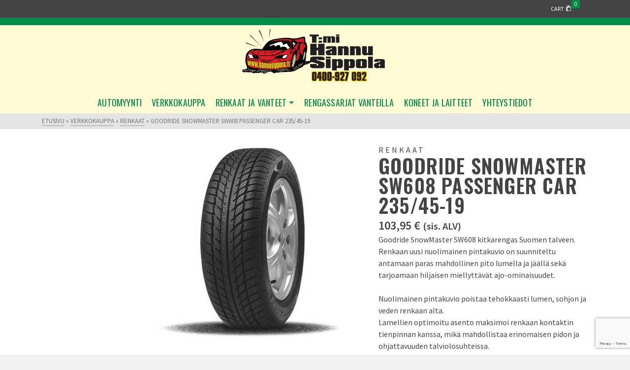

--- FILE ---
content_type: text/html; charset=UTF-8
request_url: https://www.hannusippola.fi/tuote/goodride-snowmaster-sw608-passenger-car-235-45-19/
body_size: 15785
content:
<!DOCTYPE html><html class="no-js" lang="fi" itemtype="https://schema.org/Blog" itemscope><head><meta charset="UTF-8"><link rel="profile" href="https://gmpg.org/xfn/11"><meta name="viewport" content="width=device-width, initial-scale=1.0"><meta http-equiv="X-UA-Compatible" content="IE=edge"> <script>(function(html){html.className = html.className.replace(/\bno-js\b/,'js')})(document.documentElement);</script> <meta name='robots' content='index, follow, max-image-preview:large, max-snippet:-1, max-video-preview:-1' /><link media="all" href="https://www.hannusippola.fi/wphs/wp-content/cache/autoptimize/css/autoptimize_825d534901a99f21a8ae80074d783de2.css" rel="stylesheet"><title>Goodride SnowMaster SW608 Passenger car 235/45-19 - Automyynti T:mi Hannu Sippola</title><link rel="canonical" href="https://www.hannusippola.fi/tuote/goodride-snowmaster-sw608-passenger-car-235-45-19/" /><meta property="og:locale" content="fi_FI" /><meta property="og:type" content="article" /><meta property="og:title" content="Goodride SnowMaster SW608 Passenger car 235/45-19 - Automyynti T:mi Hannu Sippola" /><meta property="og:description" content="Goodride SnowMaster SW608 kitkarengas Suomen talveen. &#013; Renkaan uusi nuolimainen pintakuvio on suunniteltu antamaan paras mahdollinen pito lumella ja jäällä sekä tarjoamaan hiljaisen miellyttävät ajo-ominaisuudet. &#013; &#013; Nuolimainen pintakuvio poistaa tehokkaasti lumen, sohjon ja veden renkaan alta. &#013; Lamellien optimoitu asento maksimoi renkaan kontaktin tienpinnan kanssa, mikä mahdollistaa erinomaisen pidon ja ohjattavuuden talviolosuhteissa. &#013; Erityisesti talvirenkaisiin suunniteltu materiaali parantaa talviajo-ominaisuuksia ja pitää renkaan pehmeänä kovassakin pakkasessa. &#013; &#013; Goodride: Taattua laatua oikeaan hintaan. &#013; &#013; Tarjoamme lisäksi ainutlaatuisen Goodride Safety-turvan. Vaikka rengas vaurioituisi tapaturmaisesti, korvaamme sen Goodriden Safety-turvan puitteissa. Lisätietoja Goodride Safety-turvasta http://www. goodride. fi/goodride-safety Kausi: winter Tuotenumero: T2354519GOODRIDE608&hellip; Lue lisää" /><meta property="og:url" content="https://www.hannusippola.fi/tuote/goodride-snowmaster-sw608-passenger-car-235-45-19/" /><meta property="og:site_name" content="Automyynti T:mi Hannu Sippola" /><meta property="article:modified_time" content="2026-01-19T05:01:51+00:00" /><meta property="og:image" content="https://www.hannusippola.fi/wphs/wp-content/uploads/2025/09/Goodride_Snowmaster_SW608.jpg" /><meta property="og:image:width" content="397" /><meta property="og:image:height" content="397" /><meta property="og:image:type" content="image/jpeg" /><meta name="twitter:card" content="summary_large_image" /> <script type="application/ld+json" class="yoast-schema-graph">{"@context":"https://schema.org","@graph":[{"@type":"WebPage","@id":"https://www.hannusippola.fi/tuote/goodride-snowmaster-sw608-passenger-car-235-45-19/","url":"https://www.hannusippola.fi/tuote/goodride-snowmaster-sw608-passenger-car-235-45-19/","name":"Goodride SnowMaster SW608 Passenger car 235/45-19 - Automyynti T:mi Hannu Sippola","isPartOf":{"@id":"https://www.hannusippola.fi/#website"},"primaryImageOfPage":{"@id":"https://www.hannusippola.fi/tuote/goodride-snowmaster-sw608-passenger-car-235-45-19/#primaryimage"},"image":{"@id":"https://www.hannusippola.fi/tuote/goodride-snowmaster-sw608-passenger-car-235-45-19/#primaryimage"},"thumbnailUrl":"https://www.hannusippola.fi/wphs/wp-content/uploads/2025/09/Goodride_Snowmaster_SW608.jpg","datePublished":"2026-01-19T05:01:44+00:00","dateModified":"2026-01-19T05:01:51+00:00","breadcrumb":{"@id":"https://www.hannusippola.fi/tuote/goodride-snowmaster-sw608-passenger-car-235-45-19/#breadcrumb"},"inLanguage":"fi","potentialAction":[{"@type":"ReadAction","target":["https://www.hannusippola.fi/tuote/goodride-snowmaster-sw608-passenger-car-235-45-19/"]}]},{"@type":"ImageObject","inLanguage":"fi","@id":"https://www.hannusippola.fi/tuote/goodride-snowmaster-sw608-passenger-car-235-45-19/#primaryimage","url":"https://www.hannusippola.fi/wphs/wp-content/uploads/2025/09/Goodride_Snowmaster_SW608.jpg","contentUrl":"https://www.hannusippola.fi/wphs/wp-content/uploads/2025/09/Goodride_Snowmaster_SW608.jpg","width":397,"height":397},{"@type":"BreadcrumbList","@id":"https://www.hannusippola.fi/tuote/goodride-snowmaster-sw608-passenger-car-235-45-19/#breadcrumb","itemListElement":[{"@type":"ListItem","position":1,"name":"Etusivu","item":"https://www.hannusippola.fi/"},{"@type":"ListItem","position":2,"name":"Verkkokauppa","item":"https://www.hannusippola.fi/kauppa/"},{"@type":"ListItem","position":3,"name":"Goodride SnowMaster SW608 Passenger car 235/45-19"}]},{"@type":"WebSite","@id":"https://www.hannusippola.fi/#website","url":"https://www.hannusippola.fi/","name":"Automyynti T:mi Hannu Sippola","description":"","potentialAction":[{"@type":"SearchAction","target":{"@type":"EntryPoint","urlTemplate":"https://www.hannusippola.fi/?s={search_term_string}"},"query-input":{"@type":"PropertyValueSpecification","valueRequired":true,"valueName":"search_term_string"}}],"inLanguage":"fi"}]}</script> <link rel='dns-prefetch' href='//fonts.googleapis.com' /><link rel="alternate" type="application/rss+xml" title="Automyynti T:mi Hannu Sippola &raquo; syöte" href="https://www.hannusippola.fi/feed/" /><link rel="alternate" type="application/rss+xml" title="Automyynti T:mi Hannu Sippola &raquo; kommenttien syöte" href="https://www.hannusippola.fi/comments/feed/" /><link rel="alternate" type="application/rss+xml" title="Automyynti T:mi Hannu Sippola &raquo; Goodride SnowMaster SW608 Passenger car 235/45-19 kommenttien syöte" href="https://www.hannusippola.fi/tuote/goodride-snowmaster-sw608-passenger-car-235-45-19/feed/" /><link rel="alternate" title="oEmbed (JSON)" type="application/json+oembed" href="https://www.hannusippola.fi/wp-json/oembed/1.0/embed?url=https%3A%2F%2Fwww.hannusippola.fi%2Ftuote%2Fgoodride-snowmaster-sw608-passenger-car-235-45-19%2F" /><link rel="alternate" title="oEmbed (XML)" type="text/xml+oembed" href="https://www.hannusippola.fi/wp-json/oembed/1.0/embed?url=https%3A%2F%2Fwww.hannusippola.fi%2Ftuote%2Fgoodride-snowmaster-sw608-passenger-car-235-45-19%2F&#038;format=xml" /><link rel='stylesheet' id='redux-google-fonts-ascend-css' href='https://fonts.googleapis.com/css?family=Source+Sans+Pro%3A200%2C300%2C400%2C600%2C700%2C900%2C200italic%2C300italic%2C400italic%2C600italic%2C700italic%2C900italic%7COswald%3A600%2C400%2C500&#038;subset=latin&#038;ver=6.9' type='text/css' media='all' /><link rel='stylesheet' id='redux-google-fonts-kadence_slider-css' href='https://fonts.googleapis.com/css?family=Raleway%3A800%2C600%2C400%2C300%2C200&#038;ver=6.9' type='text/css' media='all' /> <script type="text/template" id="tmpl-variation-template"><div class="woocommerce-variation-description">{{{ data.variation.variation_description }}}</div>
	<div class="woocommerce-variation-price">{{{ data.variation.price_html }}}</div>
	<div class="woocommerce-variation-availability">{{{ data.variation.availability_html }}}</div></script> <script type="text/template" id="tmpl-unavailable-variation-template"><p role="alert">Pahoittelemme, tämä tuote ei ole saatavilla. Ole hyvä, valitse eri tavalla.</p></script> <script type="text/javascript" src="https://www.hannusippola.fi/wphs/wp-includes/js/jquery/jquery.min.js?ver=3.7.1" id="jquery-core-js"></script> <script type="text/javascript" id="wc-add-to-cart-js-extra">var wc_add_to_cart_params = {"ajax_url":"/wphs/wp-admin/admin-ajax.php","wc_ajax_url":"/?wc-ajax=%%endpoint%%","i18n_view_cart":"N\u00e4yt\u00e4 ostoskori","cart_url":"https://www.hannusippola.fi/ostoskori/","is_cart":"","cart_redirect_after_add":"no"};
//# sourceURL=wc-add-to-cart-js-extra</script> <script type="text/javascript" id="wc-single-product-js-extra">var wc_single_product_params = {"i18n_required_rating_text":"Valitse arvostelu, ole hyv\u00e4.","i18n_rating_options":["1/5 t\u00e4hte\u00e4","2/5 t\u00e4hte\u00e4","3/5 t\u00e4hte\u00e4","4/5 t\u00e4hte\u00e4","5/5 t\u00e4hte\u00e4"],"i18n_product_gallery_trigger_text":"View full-screen image gallery","review_rating_required":"yes","flexslider":{"rtl":false,"animation":"slide","smoothHeight":true,"directionNav":false,"controlNav":"thumbnails","slideshow":false,"animationSpeed":500,"animationLoop":false,"allowOneSlide":false},"zoom_enabled":"","zoom_options":[],"photoswipe_enabled":"","photoswipe_options":{"shareEl":false,"closeOnScroll":false,"history":false,"hideAnimationDuration":0,"showAnimationDuration":0},"flexslider_enabled":""};
//# sourceURL=wc-single-product-js-extra</script> <script type="text/javascript" id="woocommerce-js-extra">var woocommerce_params = {"ajax_url":"/wphs/wp-admin/admin-ajax.php","wc_ajax_url":"/?wc-ajax=%%endpoint%%","i18n_password_show":"N\u00e4yt\u00e4 salasana","i18n_password_hide":"Piilota salasana"};
//# sourceURL=woocommerce-js-extra</script> <script type="text/javascript" id="wp-util-js-extra">var _wpUtilSettings = {"ajax":{"url":"/wphs/wp-admin/admin-ajax.php"}};
//# sourceURL=wp-util-js-extra</script> <link rel="https://api.w.org/" href="https://www.hannusippola.fi/wp-json/" /><link rel="alternate" title="JSON" type="application/json" href="https://www.hannusippola.fi/wp-json/wp/v2/product/33457" /><link rel="EditURI" type="application/rsd+xml" title="RSD" href="https://www.hannusippola.fi/wphs/xmlrpc.php?rsd" /><meta name="generator" content="WordPress 6.9" /><meta name="generator" content="WooCommerce 9.9.5" /><link rel='shortlink' href='https://www.hannusippola.fi/?p=33457' /> <script type="text/javascript">var light_error = "The image could not be loaded.", light_of = "%curr%  /  %total%";</script> <noscript><style>.woocommerce-product-gallery{ opacity: 1 !important; }</style></noscript> <script>window.addEventListener("load",function(){ var c={script:false,link:false}; function ls(s) { if(!['script','link'].includes(s)||c[s]){return;}c[s]=true; var d=document,f=d.getElementsByTagName(s)[0],j=d.createElement(s); if(s==='script'){j.async=true;j.src='https://www.hannusippola.fi/wphs/wp-content/plugins/wp-views/vendor/toolset/blocks/public/js/frontend.js?v=1.6.15';}else{ j.rel='stylesheet';j.href='https://www.hannusippola.fi/wphs/wp-content/plugins/wp-views/vendor/toolset/blocks/public/css/style.css?v=1.6.15';} f.parentNode.insertBefore(j, f); }; function ex(){ls('script');ls('link')} window.addEventListener("scroll", ex, {once: true}); if (('IntersectionObserver' in window) && ('IntersectionObserverEntry' in window) && ('intersectionRatio' in window.IntersectionObserverEntry.prototype)) { var i = 0, fb = document.querySelectorAll("[class^='tb-']"), o = new IntersectionObserver(es => { es.forEach(e => { o.unobserve(e.target); if (e.intersectionRatio > 0) { ex();o.disconnect();}else{ i++;if(fb.length>i){o.observe(fb[i])}} }) }); if (fb.length) { o.observe(fb[i]) } } })</script> <noscript><link rel="stylesheet" href="https://www.hannusippola.fi/wphs/wp-content/plugins/wp-views/vendor/toolset/blocks/public/css/style.css"> </noscript><noscript><style>.lazyload[data-src]{display:none !important;}</style></noscript><link rel="icon" href="https://www.hannusippola.fi/wphs/wp-content/uploads/2017/03/cropped-Favicon-32x32.png" sizes="32x32" /><link rel="icon" href="https://www.hannusippola.fi/wphs/wp-content/uploads/2017/03/cropped-Favicon-192x192.png" sizes="192x192" /><link rel="apple-touch-icon" href="https://www.hannusippola.fi/wphs/wp-content/uploads/2017/03/cropped-Favicon-180x180.png" /><meta name="msapplication-TileImage" content="https://www.hannusippola.fi/wphs/wp-content/uploads/2017/03/cropped-Favicon-270x270.png" /><style type="text/css" title="dynamic-css" class="options-output">.topbarclass{font-size:12px;}.titleclass{background-color:#444;background-size:cover;background-image:url('https://www.hannusippola.fi/wphs/wp-content/uploads/2020/03/Sivun-otsikko.jpg');}.titleclass .top-contain-title{color:#ffffff;}.titleclass .subtitle, .titleclass .page-header-inner #kadbreadcrumbs, .titleclass .page-header-inner #kadbreadcrumbs a{color:#ffffff;}.product_item .product_archive_title{font-family:"Source Sans Pro";text-transform:uppercase;line-height:20px;letter-spacing:1.2px;font-weight:600;font-style:normal;color:#444444;font-size:15px;}.headerclass, .mobile-headerclass, .kad-fixed-vertical-background-area{background-color:#fffcd5;background-repeat:repeat-x;background-position:center top;background-image:url('https://www.hannusippola.fi/wphs/wp-content/uploads/2017/03/header_top.png');}h1, .h1class{font-family:Oswald;line-height:40px;letter-spacing:1.2px;font-weight:600;font-style:normal;color:#444444;font-size:40px;}h2, .h2class{font-family:Oswald;line-height:40px;letter-spacing:1.2px;font-weight:400;font-style:normal;color:#444444;font-size:32px;}h3{font-family:Oswald;line-height:40px;letter-spacing:1.2px;font-weight:500;font-style:normal;color:#444444;font-size:28px;}h4{font-family:Oswald;line-height:40px;letter-spacing:1.2px;font-weight:400;font-style:normal;color:#cc1818;font-size:24px;}h5{font-family:Oswald;line-height:30px;letter-spacing:1.2px;font-weight:400;font-style:normal;color:#333333;font-size:20px;}.titleclass .subtitle{font-family:Oswald;letter-spacing:1.2px;font-weight:400;font-style:normal;}body{font-family:"Source Sans Pro";line-height:24px;letter-spacing:0px;font-weight:400;font-style:normal;color:#444;font-size:16px;}.nav-main ul.sf-menu > li > a, .kad-header-menu-inner .kt-header-extras ul.sf-menu > li > a, .kad-header-menu-inner .kt-header-extras .kt-extras-label [class*="kt-icon-"], .kt-header-extras .sf-vertical > li > a{font-family:Oswald;line-height:24px;letter-spacing:.2px;font-weight:400;font-style:normal;color:#008d48;font-size:18px;}.nav-main ul.sf-menu > li > a:hover, .nav-main ul.sf-menu > li.sfHover > a, .kt-header-extras .sf-vertical > li > a:hover{color:#000000;}button.mobile-navigation-toggle:hover .kt-mnt span{background:#000000;}.nav-main ul.sf-menu > li.current-menu-item > a{color:#000000;}.second-navclass{background-color:#fffcd5;}.second-navclass .sf-menu > li > a{font-family:Oswald;line-height:24px;letter-spacing:.2px;font-weight:400;font-style:normal;color:#008d48;font-size:16px;}.second-navclass ul.sf-menu > li > a:hover, .second-navclass ul.sf-menu > li.sfHover > a, body.trans-header #wrapper .second-navclass ul.sf-menu > li > a:hover, body.trans-header #wrapper .second-navclass ul.sf-menu > li.sfHover > a{color:#000000;}.nav-main ul.sf-menu ul, .nav-main ul.sf-menu ul a, .second-navclass ul.sf-menu ul a,  .kad-header-menu-inner .kt-header-extras ul.sf-menu ul, .kad-relative-vertical-content .kt-header-extras ul.sf-menu ul,.second-navclass .sf-menu > li.kt-lgmenu > ul, .nav-main .sf-menu > li.kt-lgmenu > ul{background:#fffcd5;}.nav-main ul.sf-menu ul, .second-navclass ul.sf-menu ul,  .kad-header-menu-inner .kt-header-extras ul.sf-menu ul,.kad-relative-vertical-content .kt-header-extras ul.sf-menu ul, .kad-relative-vertical-content .nav-main .sf-vertical ul{border-color:#008d48;}.nav-main .sf-menu.sf-menu-normal > li > ul:before, .second-navclass .sf-menu.sf-menu-normal > li > ul:before,  .kad-header-menu-inner .kt-header-extras ul.sf-menu > li > ul:before {border-bottom-color:#008d48;}.nav-main ul.sf-menu ul a, .second-navclass ul.sf-menu ul a, .kad-header-menu-inner .kt-header-extras .kt-woo-account-nav a, .kad-relative-vertical-content .kt-header-extras .kt-woo-account-nav a, .kt-header-extras p.woocommerce-mini-cart__empty-message{line-height:24px;letter-spacing:.2px;color:#008d48;font-size:16px;}.nav-main ul.sf-menu ul a:hover, .nav-main ul.sf-menu > li:not(.kt-lgmenu) ul li.sfHover > a, .nav-main ul.sf-menu ul li.current-menu-item > a, .second-navclass ul.sf-menu ul a:hover, .second-navclass ul.sf-menu li:not(.kt-lgmenu) ul li.sfHover > a, .second-navclass ul.sf-menu ul li.current-menu-item > a, .kad-header-menu-inner .kt-header-extras .kt-woo-account-nav a:hover, body.woocommerce-account .kad-header-menu-inner .kt-header-extras .kt-woo-account-nav li.is-active a, .kad-relative-vertical-content  .kt-header-extras .kt-woo-account-nav a:hover, body.woocommerce-account .kad-relative-vertical-content  .kt-header-extras .kt-woo-account-nav li.is-active a{color:#000000;}.nav-main ul.sf-menu ul a:hover, .nav-main ul.sf-menu > li:not(.kt-lgmenu) ul li.sfHover > a, .nav-main ul.sf-menu ul li.current-menu-item > a, .second-navclass ul.sf-menu ul a:hover, .second-navclass ul.sf-menu > li:not(.kt-lgmenu) ul li.sfHover > a, .second-navclass ul.sf-menu ul li.current-menu-item > a, .kad-header-menu-inner .kt-header-extras .kt-woo-account-nav a:hover, body.woocommerce-account .kad-header-menu-inner .kt-header-extras .kt-woo-account-nav li.is-active a, .kad-relative-vertical-content  .kt-header-extras .kt-woo-account-nav a:hover, body.woocommerce-account .kad-relative-vertical-content  .kt-header-extras .kt-woo-account-nav li.is-active a{background:#fffcd5;}.mfp-slide #kt-mobile-menu, .mfp-slide #kt-mobile-cart, .mfp-slide #kt-mobile-account{background-color:#fffcd5;}.kad-mobile-nav li a, .kad-mobile-nav li,.kt-mobile-menu form.search-form input[type="search"].search-field, .kt-mobile-menu form.search-form .search-submit,.mfp-slide #kt-mobile-account, .mfp-slide #kt-mobile-cart{font-family:Oswald;line-height:20px;letter-spacing:.2px;font-weight:400;font-style:normal;color:#008d48;font-size:16px;}.kad-mobile-nav li a{border-color:#5e5e5e;}.kad-mobile-nav li a:hover, .kad-mobile-nav li.current-menu-item > a{color:#000000;}</style></head><body data-rsssl=1 class="wp-singular product-template-default single single-product postid-33457 wp-embed-responsive wp-theme-ascend_premium theme-ascend_premium woocommerce woocommerce-page woocommerce-no-js kad-header-position-above kt-showsub-indicator kt-use-select2 kt-topbar-enabled  body-style-normal none-trans-header not_ie kt-product-style-large-image"><div id="wrapper" class="container"><header id="kad-header-menu" class="headerclass-outer kt-header-position-above kt-header-layout-below-lg clearfix" data-sticky="none" data-shrink="0" data-start-height="150" data-shrink-height="100"><div class="outside-top-headerclass"><div class="kad-header-topbar-primary-outer"><div id="topbar" class="topbarclass"><div class="container kad-topbar-height topbar-flex"><div class="kt-topbar-left"></div><div class="kt-topbar-right"><div class="kad-topbar-flex-item kad-topbar-cart kt-header-extras kad-topbar-item-right"><ul class="sf-menu sf-menu-normal"><li class="menu-cart-icon-kt sf-dropdown"> <a class="menu-cart-btn" href="https://www.hannusippola.fi/ostoskori/"><div class="kt-top-extras-label"> <span class="cart-extras-title">Cart</span> <i class="kt-icon-bag"></i> <span class="kt-cart-total">0</span></div> </a><ul id="topbar-kad-head-cart-popup" class="sf-dropdown-menu kad-head-cart-popup"><li class="kt-mini-cart-refreash"><p class="woocommerce-mini-cart__empty-message">Ostoskori on tyhjä.</p></li></ul></li></ul></div></div></div></div><div class="outside-headerclass"><div class="kad-header-menu-outer headerclass"><div class="kad-header-menu-inner container"><div class="kad-header-flex kad-header-height"><div class="kad-left-header kt-header-flex-item header-sidewidth"><div class="kt-header-extras clearfix"><ul class="sf-menu sf-menu-normal "></ul></div></div><div class="kad-center-header kt-header-flex-item header-logo-width"><div id="logo" class="logocase kad-header-height"><a class="brand logofont" href="https://www.hannusippola.fi/"><noscript><img src="https://www.hannusippola.fi/wphs/wp-content/uploads/2017/03/Hannu-Sippola-logo-300x112.png" width="300" height="112" srcset="https://www.hannusippola.fi/wphs/wp-content/uploads/2017/03/Hannu-Sippola-logo-300x112.png 300w, https://www.hannusippola.fi/wphs/wp-content/uploads/2017/03/Hannu-Sippola-logo-768x287.png 768w, https://www.hannusippola.fi/wphs/wp-content/uploads/2017/03/Hannu-Sippola-logo-600x224.png 600w, https://www.hannusippola.fi/wphs/wp-content/uploads/2017/03/Hannu-Sippola-logo-596x222.png 596w, https://www.hannusippola.fi/wphs/wp-content/uploads/2017/03/Hannu-Sippola-logo-298x111.png 298w, https://www.hannusippola.fi/wphs/wp-content/uploads/2017/03/Hannu-Sippola-logo.png 1000w" sizes="(max-width: 300px) 100vw, 300px" class="ascend-logo" style="max-height:112px" alt="Automyynti T:mi Hannu Sippola"></noscript><img src='data:image/svg+xml,%3Csvg%20xmlns=%22http://www.w3.org/2000/svg%22%20viewBox=%220%200%20300%20112%22%3E%3C/svg%3E' data-src="https://www.hannusippola.fi/wphs/wp-content/uploads/2017/03/Hannu-Sippola-logo-300x112.png" width="300" height="112" data-srcset="https://www.hannusippola.fi/wphs/wp-content/uploads/2017/03/Hannu-Sippola-logo-300x112.png 300w, https://www.hannusippola.fi/wphs/wp-content/uploads/2017/03/Hannu-Sippola-logo-768x287.png 768w, https://www.hannusippola.fi/wphs/wp-content/uploads/2017/03/Hannu-Sippola-logo-600x224.png 600w, https://www.hannusippola.fi/wphs/wp-content/uploads/2017/03/Hannu-Sippola-logo-596x222.png 596w, https://www.hannusippola.fi/wphs/wp-content/uploads/2017/03/Hannu-Sippola-logo-298x111.png 298w, https://www.hannusippola.fi/wphs/wp-content/uploads/2017/03/Hannu-Sippola-logo.png 1000w" data-sizes="(max-width: 300px) 100vw, 300px" class="lazyload ascend-logo" style="max-height:112px" alt="Automyynti T:mi Hannu Sippola"></a></div></div><div class="kad-right-header kt-header-flex-item header-sidewidth"><div class="kt-header-extras clearfix"><ul class="sf-menu sf-menu-normal "></ul></div></div></div><div class="menu_below_container"><div class="kad-below-header kt-header-flex-item"><nav class="nav-main clearfix"><ul id="menu-main" class="sf-menu sf-menu-normal"><li class="menu-item menu-item-type-post_type menu-item-object-page menu-item-16"><a href="https://www.hannusippola.fi/automyynti/">Automyynti</a></li><li class="menu-item menu-item-type-post_type menu-item-object-page current_page_parent menu-item-9743"><a href="https://www.hannusippola.fi/kauppa/">Verkkokauppa</a></li><li class="menu-item menu-item-type-post_type menu-item-object-page menu-item-has-children menu-item-15 sf-dropdown"><a href="https://www.hannusippola.fi/renkaat-ja-vanteet/">Renkaat ja vanteet</a><ul class="sub-menu sf-dropdown-menu dropdown"><li class="menu-item menu-item-type-post_type menu-item-object-page menu-item-142"><a href="https://www.hannusippola.fi/renkaat-ja-vanteet/renkaat/">Renkaat</a></li><li class="menu-item menu-item-type-post_type menu-item-object-page menu-item-141"><a href="https://www.hannusippola.fi/renkaat-ja-vanteet/vanteet/">Vanteet</a></li></ul></li><li class="menu-item menu-item-type-post_type menu-item-object-page menu-item-3053"><a href="https://www.hannusippola.fi/rengassarjat/">Rengassarjat vanteilla</a></li><li class="menu-item menu-item-type-post_type menu-item-object-page menu-item-88"><a href="https://www.hannusippola.fi/koneet-ja-laitteet/">Koneet ja laitteet</a></li><li class="menu-item menu-item-type-post_type menu-item-object-page menu-item-14"><a href="https://www.hannusippola.fi/yhteystiedot/">Yhteystiedot</a></li></ul></nav></div></div></div></div></div></div></div></header><div id="kad-mobile-banner" class="banner mobile-headerclass" data-mobile-header-sticky="0"><div class="container mobile-header-container kad-mobile-header-height"><div id="mobile-logo" class="logocase kad-mobile-header-height kad-mobile-logo-left"><a class="brand logofont" href="https://www.hannusippola.fi/"><noscript><img src="https://www.hannusippola.fi/wphs/wp-content/uploads/2017/03/Hannu-Sippola-logo-298x111.png" width="298" height="111" srcset="https://www.hannusippola.fi/wphs/wp-content/uploads/2017/03/Hannu-Sippola-logo-298x111.png 298w, https://www.hannusippola.fi/wphs/wp-content/uploads/2017/03/Hannu-Sippola-logo-300x112.png 300w, https://www.hannusippola.fi/wphs/wp-content/uploads/2017/03/Hannu-Sippola-logo-768x287.png 768w, https://www.hannusippola.fi/wphs/wp-content/uploads/2017/03/Hannu-Sippola-logo-600x224.png 600w, https://www.hannusippola.fi/wphs/wp-content/uploads/2017/03/Hannu-Sippola-logo-596x222.png 596w, https://www.hannusippola.fi/wphs/wp-content/uploads/2017/03/Hannu-Sippola-logo.png 1000w" sizes="(max-width: 298px) 100vw, 298px" class="ascend-mobile-logo" alt="Automyynti T:mi Hannu Sippola" ></noscript><img src='data:image/svg+xml,%3Csvg%20xmlns=%22http://www.w3.org/2000/svg%22%20viewBox=%220%200%20298%20111%22%3E%3C/svg%3E' data-src="https://www.hannusippola.fi/wphs/wp-content/uploads/2017/03/Hannu-Sippola-logo-298x111.png" width="298" height="111" data-srcset="https://www.hannusippola.fi/wphs/wp-content/uploads/2017/03/Hannu-Sippola-logo-298x111.png 298w, https://www.hannusippola.fi/wphs/wp-content/uploads/2017/03/Hannu-Sippola-logo-300x112.png 300w, https://www.hannusippola.fi/wphs/wp-content/uploads/2017/03/Hannu-Sippola-logo-768x287.png 768w, https://www.hannusippola.fi/wphs/wp-content/uploads/2017/03/Hannu-Sippola-logo-600x224.png 600w, https://www.hannusippola.fi/wphs/wp-content/uploads/2017/03/Hannu-Sippola-logo-596x222.png 596w, https://www.hannusippola.fi/wphs/wp-content/uploads/2017/03/Hannu-Sippola-logo.png 1000w" data-sizes="(max-width: 298px) 100vw, 298px" class="lazyload ascend-mobile-logo" alt="Automyynti T:mi Hannu Sippola" ></a></div><div class="kad-mobile-menu-flex-item kad-mobile-header-height kt-mobile-header-toggle kad-mobile-menu-right"> <button class="mobile-navigation-toggle kt-sldr-pop-modal" rel="nofollow" aria-label="Navigation" data-mfp-src="#kt-mobile-menu" data-pop-sldr-direction="right" data-pop-sldr-class="sldr-menu-animi"> <span class="kt-mnt"> <span></span> <span></span> <span></span> </span> </button></div></div></div><div id="inner-wrap" class="wrap clearfix contentclass hfeed" role="document"><div class="kt_bc_nomargin"><div id="kadbreadcrumbs" class="color_gray"><div class="kt-breadcrumb-container container"><span><a href="https://www.hannusippola.fi/" class="kad-bc-home"><span>Etusivu</span></a></span> <span class="bc-delimiter">&raquo;</span> <span><a href="https://www.hannusippola.fi/kauppa/"><span>Verkkokauppa</span></a></span> <span class="bc-delimiter">&raquo;</span> <span><a href="https://www.hannusippola.fi/tuote-osasto/renkaat/"><span>renkaat</span></a></span> <span class="bc-delimiter">&raquo;</span> <span class="kad-breadcurrent">Goodride SnowMaster SW608 Passenger car 235/45-19</span></div></div></div><div id="content" class="container"><div class="row"><div class="main col-md-12 kt-nosidebar clearfix" role="main"><div class="woocommerce-notices-wrapper"></div><div id="product-33457" class="kt-product-no-thumbnail-images product type-product post-33457 status-publish first instock product_cat-renkaat has-post-thumbnail taxable shipping-taxable purchasable product-type-simple"><div class="row single-product-row clearfix"><div class="col-lg-4 col-md-5 col-sm-4 product-img-case"><div class="ksk-gallery kad-light-gallery kt-layout-above kt-md-layout-above kt-sm-layout-above woocommerce-product-gallery woocommerce-product-gallery--with-images images"><div class="product_image" style="max-width:465px;"><div id="pg-main-33457" class="kadence-product-gallery-main kadence-ga-splide-init kb-splide splide kt-carousel-arrowstyle-blackonlight" style="" data-speed="7000" data-animation-speed="500" data-product-id="33457" data-vlayout="false"  data-animation="false" data-auto="false" data-auto-height="false" data-arrows="false" data-pagination="true" data-gallery-items="1" data-zoom-type="window" data-visible-captions="false" data-zoom-active="false" data-thumb-show="6" data-md-thumb-show="6" data-sm-thumb-show="6" data-thumbcol="1" data-sm-thumbcol="1" data-layout="above" data-md-layout="above" data-sm-layout="above" data-thumb-width="20" data-md-thumb-width="20" data-sm-thumb-width="20" data-thumb-gap="4" data-md-thumb-gap="4" data-sm-thumb-gap="4" data-thumb-center="false" data-thumb-hover="false"><div class="splide__track"><ul class="splide__list"><li class="splide__slide woo-main-slide"><a href="https://www.hannusippola.fi/wphs/wp-content/uploads/2025/09/Goodride_Snowmaster_SW608.jpg"  data-rel="lightbox" itemprop="image" class="woocommerce-main-image zoom kt-image-slide kt-no-lightbox" data-description="" title="Goodride_Snowmaster_SW608"><img width="397" style="width: 397px" data-thumb="https://www.hannusippola.fi/wphs/wp-content/uploads/2025/09/Goodride_Snowmaster_SW608-77x77.jpg" class="attachment-shop-single skip-lazy" data-caption="" title="Goodride_Snowmaster_SW608" data-zoom-image="https://www.hannusippola.fi/wphs/wp-content/uploads/2025/09/Goodride_Snowmaster_SW608.jpg" height="397" src="https://www.hannusippola.fi/wphs/wp-content/uploads/2025/09/Goodride_Snowmaster_SW608.jpg" alt="Goodride_Snowmaster_SW608" srcset="https://www.hannusippola.fi/wphs/wp-content/uploads/2025/09/Goodride_Snowmaster_SW608.jpg 397w, https://www.hannusippola.fi/wphs/wp-content/uploads/2025/09/Goodride_Snowmaster_SW608-300x300.jpg 300w, https://www.hannusippola.fi/wphs/wp-content/uploads/2025/09/Goodride_Snowmaster_SW608-150x150.jpg 150w, https://www.hannusippola.fi/wphs/wp-content/uploads/2025/09/Goodride_Snowmaster_SW608-100x100.jpg 100w, https://www.hannusippola.fi/wphs/wp-content/uploads/2025/09/Goodride_Snowmaster_SW608-154x154.jpg 154w, https://www.hannusippola.fi/wphs/wp-content/uploads/2025/09/Goodride_Snowmaster_SW608-77x77.jpg 77w" sizes="(max-width: 397px) 100vw, 397px" /></a></li></ul></div></div></div></div></div><div class="col-lg-8 col-md-7 col-sm-8 product-summary-case"><div class="summary entry-summary"><div class="product_title_cat">renkaat</div><h1 class="product_title entry-title">Goodride SnowMaster SW608 Passenger car 235/45-19</h1><p class="price"><span class="woocommerce-Price-amount amount"><bdi>103,95&nbsp;<span class="woocommerce-Price-currencySymbol">&euro;</span></bdi></span> <small class="woocommerce-price-suffix">(sis. ALV)</small></p><div class="woocommerce-product-details__short-description"><p>Goodride SnowMaster SW608 kitkarengas Suomen talveen. &#13;<br /> Renkaan uusi nuolimainen pintakuvio on suunniteltu antamaan paras mahdollinen pito lumella ja jäällä sekä tarjoamaan hiljaisen miellyttävät ajo-ominaisuudet. &#13;<br /> &#13;<br /> Nuolimainen pintakuvio poistaa tehokkaasti lumen, sohjon ja veden renkaan alta. &#13;<br /> Lamellien optimoitu asento maksimoi renkaan kontaktin tienpinnan kanssa, mikä mahdollistaa erinomaisen pidon ja ohjattavuuden talviolosuhteissa. &#13;<br /> Erityisesti talvirenkaisiin suunniteltu materiaali parantaa talviajo-ominaisuuksia ja pitää renkaan pehmeänä kovassakin pakkasessa. &#13;<br /> &#13;<br /> Goodride: Taattua laatua oikeaan hintaan. &#13;<br /> &#13;<br /> Tarjoamme lisäksi ainutlaatuisen Goodride Safety-turvan.  Vaikka rengas vaurioituisi tapaturmaisesti, korvaamme sen Goodriden Safety-turvan puitteissa.  Lisätietoja Goodride Safety-turvasta http://www. goodride. fi/goodride-safety <br /> Kausi: winter <br />Tuotenumero: T2354519GOODRIDE608</p></div><p class="stock in-stock">20 varastossa</p><form class="cart" action="https://www.hannusippola.fi/tuote/goodride-snowmaster-sw608-passenger-car-235-45-19/" method="post" enctype='multipart/form-data'><div class="quantity"> <label class="screen-reader-text" for="quantity_696e2968beaba">Goodride SnowMaster SW608 Passenger car 235/45-19 määrä</label> <input
 type="number"
 id="quantity_696e2968beaba"
 class="input-text qty text"
 name="quantity"
 value="1"
 aria-label="Tuotemäärä"
 min="1"
 max="20"
 step="1"
 placeholder=""
 inputmode="numeric"
 autocomplete="off"
 /></div> <button type="submit" name="add-to-cart" value="33457" class="single_add_to_cart_button button alt">Lisää ostoskoriin</button></form><div class="product_meta"> <span class="sku_wrapper">Tuotetunnus (SKU): <span class="sku">77299</span></span> <span class="posted_in">Osasto: <a href="https://www.hannusippola.fi/tuote-osasto/renkaat/" rel="tag">renkaat</a></span></div></div></div></div><div class="woocommerce-tabs wc-tabs-wrapper"><ul class="tabs wc-tabs" role="tablist"><li role="presentation" class="additional_information_tab" id="tab-title-additional_information"> <a href="#tab-additional_information" role="tab" aria-controls="tab-additional_information"> Lisätiedot </a></li></ul><div class="woocommerce-Tabs-panel woocommerce-Tabs-panel--additional_information panel entry-content wc-tab" id="tab-additional_information" role="tabpanel" aria-labelledby="tab-title-additional_information"><h2>Lisätiedot</h2><table class="woocommerce-product-attributes shop_attributes" aria-label="Product Details"><tr class="woocommerce-product-attributes-item woocommerce-product-attributes-item--attribute_pa_rengasmerkki"><th class="woocommerce-product-attributes-item__label" scope="row">Rengasmerkki</th><td class="woocommerce-product-attributes-item__value"><p>Goodride</p></td></tr><tr class="woocommerce-product-attributes-item woocommerce-product-attributes-item--attribute_pa_rengaskoko"><th class="woocommerce-product-attributes-item__label" scope="row">Rengaskoko</th><td class="woocommerce-product-attributes-item__value"><p>235/45-19</p></td></tr><tr class="woocommerce-product-attributes-item woocommerce-product-attributes-item--attribute_pa_kausi"><th class="woocommerce-product-attributes-item__label" scope="row">Kausi</th><td class="woocommerce-product-attributes-item__value"><p>winter</p></td></tr><tr class="woocommerce-product-attributes-item woocommerce-product-attributes-item--attribute_pa_nopeusluokka"><th class="woocommerce-product-attributes-item__label" scope="row">Nopeusluokka</th><td class="woocommerce-product-attributes-item__value"><p>V</p></td></tr><tr class="woocommerce-product-attributes-item woocommerce-product-attributes-item--attribute_pa_kantavuus"><th class="woocommerce-product-attributes-item__label" scope="row">Kantavuus</th><td class="woocommerce-product-attributes-item__value"><p>99</p></td></tr><tr class="woocommerce-product-attributes-item woocommerce-product-attributes-item--attribute_pa_eu-merkinta"><th class="woocommerce-product-attributes-item__label" scope="row">EU merkintä</th><td class="woocommerce-product-attributes-item__value"><p>Vierintävastus: C Märkäpito: C Äänitaso: 72 Db</p></td></tr></table></div></div><section class="related products carousel_outerrim"><h3 class="kt-title"><span>Related Products</span></h3><div class="related-carouselcontainer row-margin-small"><div id="related-product-carousel" class="products slick-slider product_related_carousel kt-slickslider kt-content-carousel loading clearfix" data-slider-fade="false" data-slider-type="content-carousel" data-slider-anim-speed="400" data-slider-scroll="1" data-slider-auto="true" data-slider-speed="9000" data-slider-xxl="4" data-slider-xl="4" data-slider-md="4" data-slider-sm="3" data-slider-xs="2" data-slider-ss="2"><li class="kt-product-no-thumbnail-images product type-product post-33928 status-publish instock product_cat-renkaat has-post-thumbnail taxable shipping-taxable purchasable product-type-simple col-xxl-2 col-xl-25 col-md-3 col-sm-4 col-xs-6 col-ss-6 renkaat kad_product"><div class="grid_item product_item clearfix kt_item_fade_in"><a href="https://www.hannusippola.fi/tuote/goodride-zupersnow-z-507-passenger-car-235-60-16/" class="product_item_link product_img_link"><div class="kad-woo-image-size"><img width="300" height="300" src="[data-uri]" class="attachment-woocommerce_thumbnail size-woocommerce_thumbnail lazyload" alt="Goodride ZuperSnow Z-507 Passenger car 235/60-16" decoding="async" fetchpriority="high"   data-src="https://www.hannusippola.fi/wphs/wp-content/uploads/2025/10/goodride_z-507-300x300.jpg" data-srcset="https://www.hannusippola.fi/wphs/wp-content/uploads/2025/10/goodride_z-507-300x300.jpg 300w, https://www.hannusippola.fi/wphs/wp-content/uploads/2025/10/goodride_z-507-150x150.jpg 150w, https://www.hannusippola.fi/wphs/wp-content/uploads/2025/10/goodride_z-507-465x465.jpg 465w, https://www.hannusippola.fi/wphs/wp-content/uploads/2025/10/goodride_z-507-100x100.jpg 100w, https://www.hannusippola.fi/wphs/wp-content/uploads/2025/10/goodride_z-507-154x154.jpg 154w, https://www.hannusippola.fi/wphs/wp-content/uploads/2025/10/goodride_z-507-77x77.jpg 77w, https://www.hannusippola.fi/wphs/wp-content/uploads/2025/10/goodride_z-507-420x420.jpg 420w, https://www.hannusippola.fi/wphs/wp-content/uploads/2025/10/goodride_z-507.jpg 600w" data-sizes="auto" data-eio-rwidth="300" data-eio-rheight="300" /><noscript><img width="300" height="300" src="https://www.hannusippola.fi/wphs/wp-content/uploads/2025/10/goodride_z-507-300x300.jpg" class="attachment-woocommerce_thumbnail size-woocommerce_thumbnail" alt="Goodride ZuperSnow Z-507 Passenger car 235/60-16" decoding="async" fetchpriority="high" srcset="https://www.hannusippola.fi/wphs/wp-content/uploads/2025/10/goodride_z-507-300x300.jpg 300w, https://www.hannusippola.fi/wphs/wp-content/uploads/2025/10/goodride_z-507-150x150.jpg 150w, https://www.hannusippola.fi/wphs/wp-content/uploads/2025/10/goodride_z-507-465x465.jpg 465w, https://www.hannusippola.fi/wphs/wp-content/uploads/2025/10/goodride_z-507-100x100.jpg 100w, https://www.hannusippola.fi/wphs/wp-content/uploads/2025/10/goodride_z-507-154x154.jpg 154w, https://www.hannusippola.fi/wphs/wp-content/uploads/2025/10/goodride_z-507-77x77.jpg 77w, https://www.hannusippola.fi/wphs/wp-content/uploads/2025/10/goodride_z-507-420x420.jpg 420w, https://www.hannusippola.fi/wphs/wp-content/uploads/2025/10/goodride_z-507.jpg 600w" sizes="(max-width: 300px) 100vw, 300px" data-eio="l" /></noscript></div></a><div class="details_product_item"><div class="product_details"><a href="https://www.hannusippola.fi/tuote/goodride-zupersnow-z-507-passenger-car-235-60-16/" class="product_item_link"><h3 class="product_archive_title">Goodride ZuperSnow Z-507 Passenger car 235/60-16</h3></a></div> <a href="https://www.hannusippola.fi/tuote/goodride-zupersnow-z-507-passenger-car-235-60-16/"><span class="kt-notrated">not rated</span></a> <span class="price"><span class="woocommerce-Price-amount amount"><bdi>86,95&nbsp;<span class="woocommerce-Price-currencySymbol">&euro;</span></bdi></span> <small class="woocommerce-price-suffix">(sis. ALV)</small></span><div class="clearfix"></div></div><div class="product_action_wrap"><a href="?add-to-cart=33928" aria-describedby="woocommerce_loop_add_to_cart_link_describedby_33928" data-quantity="1" class="button product_type_simple add_to_cart_button ajax_add_to_cart" data-product_id="33928" data-product_sku="159506" aria-label="Lisää ostoskoriin: &ldquo;Goodride ZuperSnow Z-507 Passenger car 235/60-16&rdquo;" rel="nofollow" data-success_message="&ldquo;Goodride ZuperSnow Z-507 Passenger car 235/60-16&rdquo; on lisätty ostoskoriin">Lisää ostoskoriin</a> <span id="woocommerce_loop_add_to_cart_link_describedby_33928" class="screen-reader-text"> </span></div></div></li><li class="kt-product-no-thumbnail-images product type-product post-34765 status-publish instock product_cat-renkaat has-post-thumbnail taxable shipping-taxable purchasable product-type-simple col-xxl-2 col-xl-25 col-md-3 col-sm-4 col-xs-6 col-ss-6 renkaat kad_product"><div class="grid_item product_item clearfix kt_item_fade_in"><a href="https://www.hannusippola.fi/tuote/nankang-ft-7-at-4x4-215-75-14/" class="product_item_link product_img_link"><div class="kad-woo-image-size"><noscript><img width="300" height="300" src="https://www.hannusippola.fi/wphs/wp-content/uploads/2025/04/nankang_ft-7-300x300.jpg" class="attachment-woocommerce_thumbnail size-woocommerce_thumbnail" alt="Nankang FT-7 AT 4x4 215/75-14" decoding="async" srcset="https://www.hannusippola.fi/wphs/wp-content/uploads/2025/04/nankang_ft-7-300x300.jpg 300w, https://www.hannusippola.fi/wphs/wp-content/uploads/2025/04/nankang_ft-7-150x150.jpg 150w, https://www.hannusippola.fi/wphs/wp-content/uploads/2025/04/nankang_ft-7-465x465.jpg 465w, https://www.hannusippola.fi/wphs/wp-content/uploads/2025/04/nankang_ft-7-100x100.jpg 100w, https://www.hannusippola.fi/wphs/wp-content/uploads/2025/04/nankang_ft-7-154x154.jpg 154w, https://www.hannusippola.fi/wphs/wp-content/uploads/2025/04/nankang_ft-7-77x77.jpg 77w, https://www.hannusippola.fi/wphs/wp-content/uploads/2025/04/nankang_ft-7-420x420.jpg 420w, https://www.hannusippola.fi/wphs/wp-content/uploads/2025/04/nankang_ft-7.jpg 600w" sizes="(max-width: 300px) 100vw, 300px" /></noscript><img width="300" height="300" src='data:image/svg+xml,%3Csvg%20xmlns=%22http://www.w3.org/2000/svg%22%20viewBox=%220%200%20300%20300%22%3E%3C/svg%3E' data-src="https://www.hannusippola.fi/wphs/wp-content/uploads/2025/04/nankang_ft-7-300x300.jpg" class="lazyload attachment-woocommerce_thumbnail size-woocommerce_thumbnail" alt="Nankang FT-7 AT 4x4 215/75-14" decoding="async" data-srcset="https://www.hannusippola.fi/wphs/wp-content/uploads/2025/04/nankang_ft-7-300x300.jpg 300w, https://www.hannusippola.fi/wphs/wp-content/uploads/2025/04/nankang_ft-7-150x150.jpg 150w, https://www.hannusippola.fi/wphs/wp-content/uploads/2025/04/nankang_ft-7-465x465.jpg 465w, https://www.hannusippola.fi/wphs/wp-content/uploads/2025/04/nankang_ft-7-100x100.jpg 100w, https://www.hannusippola.fi/wphs/wp-content/uploads/2025/04/nankang_ft-7-154x154.jpg 154w, https://www.hannusippola.fi/wphs/wp-content/uploads/2025/04/nankang_ft-7-77x77.jpg 77w, https://www.hannusippola.fi/wphs/wp-content/uploads/2025/04/nankang_ft-7-420x420.jpg 420w, https://www.hannusippola.fi/wphs/wp-content/uploads/2025/04/nankang_ft-7.jpg 600w" data-sizes="(max-width: 300px) 100vw, 300px" /></div></a><div class="details_product_item"><div class="product_details"><a href="https://www.hannusippola.fi/tuote/nankang-ft-7-at-4x4-215-75-14/" class="product_item_link"><h3 class="product_archive_title">Nankang FT-7 AT 4&#215;4 215/75-14</h3></a></div> <a href="https://www.hannusippola.fi/tuote/nankang-ft-7-at-4x4-215-75-14/"><span class="kt-notrated">not rated</span></a> <span class="price"><span class="woocommerce-Price-amount amount"><bdi>95,94&nbsp;<span class="woocommerce-Price-currencySymbol">&euro;</span></bdi></span> <small class="woocommerce-price-suffix">(sis. ALV)</small></span><div class="clearfix"></div></div><div class="product_action_wrap"><a href="?add-to-cart=34765" aria-describedby="woocommerce_loop_add_to_cart_link_describedby_34765" data-quantity="1" class="button product_type_simple add_to_cart_button ajax_add_to_cart" data-product_id="34765" data-product_sku="54084" aria-label="Lisää ostoskoriin: &ldquo;Nankang FT-7 AT 4x4 215/75-14&rdquo;" rel="nofollow" data-success_message="&ldquo;Nankang FT-7 AT 4x4 215/75-14&rdquo; on lisätty ostoskoriin">Lisää ostoskoriin</a> <span id="woocommerce_loop_add_to_cart_link_describedby_34765" class="screen-reader-text"> </span></div></div></li><li class="kt-product-no-thumbnail-images product type-product post-35600 status-publish last instock product_cat-renkaat has-post-thumbnail taxable shipping-taxable purchasable product-type-simple col-xxl-2 col-xl-25 col-md-3 col-sm-4 col-xs-6 col-ss-6 renkaat kad_product"><div class="grid_item product_item clearfix kt_item_fade_in"><a href="https://www.hannusippola.fi/tuote/goodride-premium-grip-sa37-testivoittaja-passenger-car-275-30-19/" class="product_item_link product_img_link"><div class="kad-woo-image-size"><noscript><img width="300" height="300" src="https://www.hannusippola.fi/wphs/wp-content/uploads/2024/11/Goodride_SA37-300x300.jpg" class="attachment-woocommerce_thumbnail size-woocommerce_thumbnail" alt="Goodride Premium Grip SA37 Testivoittaja! Passenger car 275/30-19" decoding="async" srcset="https://www.hannusippola.fi/wphs/wp-content/uploads/2024/11/Goodride_SA37-300x300.jpg 300w, https://www.hannusippola.fi/wphs/wp-content/uploads/2024/11/Goodride_SA37-150x150.jpg 150w, https://www.hannusippola.fi/wphs/wp-content/uploads/2024/11/Goodride_SA37-465x465.jpg 465w, https://www.hannusippola.fi/wphs/wp-content/uploads/2024/11/Goodride_SA37-100x100.jpg 100w, https://www.hannusippola.fi/wphs/wp-content/uploads/2024/11/Goodride_SA37-154x154.jpg 154w, https://www.hannusippola.fi/wphs/wp-content/uploads/2024/11/Goodride_SA37-77x77.jpg 77w, https://www.hannusippola.fi/wphs/wp-content/uploads/2024/11/Goodride_SA37-420x420.jpg 420w, https://www.hannusippola.fi/wphs/wp-content/uploads/2024/11/Goodride_SA37.jpg 600w" sizes="(max-width: 300px) 100vw, 300px" /></noscript><img width="300" height="300" src='data:image/svg+xml,%3Csvg%20xmlns=%22http://www.w3.org/2000/svg%22%20viewBox=%220%200%20300%20300%22%3E%3C/svg%3E' data-src="https://www.hannusippola.fi/wphs/wp-content/uploads/2024/11/Goodride_SA37-300x300.jpg" class="lazyload attachment-woocommerce_thumbnail size-woocommerce_thumbnail" alt="Goodride Premium Grip SA37 Testivoittaja! Passenger car 275/30-19" decoding="async" data-srcset="https://www.hannusippola.fi/wphs/wp-content/uploads/2024/11/Goodride_SA37-300x300.jpg 300w, https://www.hannusippola.fi/wphs/wp-content/uploads/2024/11/Goodride_SA37-150x150.jpg 150w, https://www.hannusippola.fi/wphs/wp-content/uploads/2024/11/Goodride_SA37-465x465.jpg 465w, https://www.hannusippola.fi/wphs/wp-content/uploads/2024/11/Goodride_SA37-100x100.jpg 100w, https://www.hannusippola.fi/wphs/wp-content/uploads/2024/11/Goodride_SA37-154x154.jpg 154w, https://www.hannusippola.fi/wphs/wp-content/uploads/2024/11/Goodride_SA37-77x77.jpg 77w, https://www.hannusippola.fi/wphs/wp-content/uploads/2024/11/Goodride_SA37-420x420.jpg 420w, https://www.hannusippola.fi/wphs/wp-content/uploads/2024/11/Goodride_SA37.jpg 600w" data-sizes="(max-width: 300px) 100vw, 300px" /></div></a><div class="details_product_item"><div class="product_details"><a href="https://www.hannusippola.fi/tuote/goodride-premium-grip-sa37-testivoittaja-passenger-car-275-30-19/" class="product_item_link"><h3 class="product_archive_title">Goodride Premium Grip SA37 Testivoittaja! Passenger car 275/30-19</h3></a></div> <a href="https://www.hannusippola.fi/tuote/goodride-premium-grip-sa37-testivoittaja-passenger-car-275-30-19/"><span class="kt-notrated">not rated</span></a> <span class="price"><span class="woocommerce-Price-amount amount"><bdi>127,95&nbsp;<span class="woocommerce-Price-currencySymbol">&euro;</span></bdi></span> <small class="woocommerce-price-suffix">(sis. ALV)</small></span><div class="clearfix"></div></div><div class="product_action_wrap"><a href="?add-to-cart=35600" aria-describedby="woocommerce_loop_add_to_cart_link_describedby_35600" data-quantity="1" class="button product_type_simple add_to_cart_button ajax_add_to_cart" data-product_id="35600" data-product_sku="109070" aria-label="Lisää ostoskoriin: &ldquo;Goodride Premium Grip SA37 Testivoittaja! Passenger car 275/30-19&rdquo;" rel="nofollow" data-success_message="&ldquo;Goodride Premium Grip SA37 Testivoittaja! Passenger car 275/30-19&rdquo; on lisätty ostoskoriin">Lisää ostoskoriin</a> <span id="woocommerce_loop_add_to_cart_link_describedby_35600" class="screen-reader-text"> </span></div></div></li><li class="kt-product-no-thumbnail-images product type-product post-34985 status-publish first instock product_cat-renkaat has-post-thumbnail taxable shipping-taxable purchasable product-type-simple col-xxl-2 col-xl-25 col-md-3 col-sm-4 col-xs-6 col-ss-6 renkaat kad_product"><div class="grid_item product_item clearfix kt_item_fade_in"><a href="https://www.hannusippola.fi/tuote/nankang-econex-na-1-passenger-car-175-65-15/" class="product_item_link product_img_link"><div class="kad-woo-image-size"><noscript><img width="300" height="300" src="https://www.hannusippola.fi/wphs/wp-content/uploads/2025/03/Nankang_NA-1-300x300.jpg" class="attachment-woocommerce_thumbnail size-woocommerce_thumbnail" alt="Nankang Econex NA-1 Passenger car 175/65-15" decoding="async" srcset="https://www.hannusippola.fi/wphs/wp-content/uploads/2025/03/Nankang_NA-1-300x300.jpg 300w, https://www.hannusippola.fi/wphs/wp-content/uploads/2025/03/Nankang_NA-1-150x150.jpg 150w, https://www.hannusippola.fi/wphs/wp-content/uploads/2025/03/Nankang_NA-1-465x465.jpg 465w, https://www.hannusippola.fi/wphs/wp-content/uploads/2025/03/Nankang_NA-1-100x100.jpg 100w, https://www.hannusippola.fi/wphs/wp-content/uploads/2025/03/Nankang_NA-1-154x154.jpg 154w, https://www.hannusippola.fi/wphs/wp-content/uploads/2025/03/Nankang_NA-1-77x77.jpg 77w, https://www.hannusippola.fi/wphs/wp-content/uploads/2025/03/Nankang_NA-1-420x420.jpg 420w, https://www.hannusippola.fi/wphs/wp-content/uploads/2025/03/Nankang_NA-1.jpg 600w" sizes="(max-width: 300px) 100vw, 300px" /></noscript><img width="300" height="300" src='data:image/svg+xml,%3Csvg%20xmlns=%22http://www.w3.org/2000/svg%22%20viewBox=%220%200%20300%20300%22%3E%3C/svg%3E' data-src="https://www.hannusippola.fi/wphs/wp-content/uploads/2025/03/Nankang_NA-1-300x300.jpg" class="lazyload attachment-woocommerce_thumbnail size-woocommerce_thumbnail" alt="Nankang Econex NA-1 Passenger car 175/65-15" decoding="async" data-srcset="https://www.hannusippola.fi/wphs/wp-content/uploads/2025/03/Nankang_NA-1-300x300.jpg 300w, https://www.hannusippola.fi/wphs/wp-content/uploads/2025/03/Nankang_NA-1-150x150.jpg 150w, https://www.hannusippola.fi/wphs/wp-content/uploads/2025/03/Nankang_NA-1-465x465.jpg 465w, https://www.hannusippola.fi/wphs/wp-content/uploads/2025/03/Nankang_NA-1-100x100.jpg 100w, https://www.hannusippola.fi/wphs/wp-content/uploads/2025/03/Nankang_NA-1-154x154.jpg 154w, https://www.hannusippola.fi/wphs/wp-content/uploads/2025/03/Nankang_NA-1-77x77.jpg 77w, https://www.hannusippola.fi/wphs/wp-content/uploads/2025/03/Nankang_NA-1-420x420.jpg 420w, https://www.hannusippola.fi/wphs/wp-content/uploads/2025/03/Nankang_NA-1.jpg 600w" data-sizes="(max-width: 300px) 100vw, 300px" /></div></a><div class="details_product_item"><div class="product_details"><a href="https://www.hannusippola.fi/tuote/nankang-econex-na-1-passenger-car-175-65-15/" class="product_item_link"><h3 class="product_archive_title">Nankang Econex NA-1 Passenger car 175/65-15</h3></a></div> <a href="https://www.hannusippola.fi/tuote/nankang-econex-na-1-passenger-car-175-65-15/"><span class="kt-notrated">not rated</span></a> <span class="price"><span class="woocommerce-Price-amount amount"><bdi>50,95&nbsp;<span class="woocommerce-Price-currencySymbol">&euro;</span></bdi></span> <small class="woocommerce-price-suffix">(sis. ALV)</small></span><div class="clearfix"></div></div><div class="product_action_wrap"><a href="?add-to-cart=34985" aria-describedby="woocommerce_loop_add_to_cart_link_describedby_34985" data-quantity="1" class="button product_type_simple add_to_cart_button ajax_add_to_cart" data-product_id="34985" data-product_sku="168333" aria-label="Lisää ostoskoriin: &ldquo;Nankang Econex NA-1 Passenger car 175/65-15&rdquo;" rel="nofollow" data-success_message="&ldquo;Nankang Econex NA-1 Passenger car 175/65-15&rdquo; on lisätty ostoskoriin">Lisää ostoskoriin</a> <span id="woocommerce_loop_add_to_cart_link_describedby_34985" class="screen-reader-text"> </span></div></div></li><li class="kt-product-no-thumbnail-images product type-product post-33465 status-publish instock product_cat-renkaat has-post-thumbnail taxable shipping-taxable purchasable product-type-simple col-xxl-2 col-xl-25 col-md-3 col-sm-4 col-xs-6 col-ss-6 renkaat kad_product"><div class="grid_item product_item clearfix kt_item_fade_in"><a href="https://www.hannusippola.fi/tuote/nankang-winter-activa-sv-55-4x4-195-70-15/" class="product_item_link product_img_link"><div class="kad-woo-image-size"><noscript><img width="300" height="300" src="https://www.hannusippola.fi/wphs/wp-content/uploads/2025/08/Nankang_SV-55-300x300.jpg" class="attachment-woocommerce_thumbnail size-woocommerce_thumbnail" alt="Nankang Winter Activa SV-55 4x4 195/70-15" decoding="async" srcset="https://www.hannusippola.fi/wphs/wp-content/uploads/2025/08/Nankang_SV-55-300x300.jpg 300w, https://www.hannusippola.fi/wphs/wp-content/uploads/2025/08/Nankang_SV-55-150x150.jpg 150w, https://www.hannusippola.fi/wphs/wp-content/uploads/2025/08/Nankang_SV-55-465x465.jpg 465w, https://www.hannusippola.fi/wphs/wp-content/uploads/2025/08/Nankang_SV-55-100x100.jpg 100w, https://www.hannusippola.fi/wphs/wp-content/uploads/2025/08/Nankang_SV-55-154x154.jpg 154w, https://www.hannusippola.fi/wphs/wp-content/uploads/2025/08/Nankang_SV-55-77x77.jpg 77w, https://www.hannusippola.fi/wphs/wp-content/uploads/2025/08/Nankang_SV-55-420x420.jpg 420w, https://www.hannusippola.fi/wphs/wp-content/uploads/2025/08/Nankang_SV-55.jpg 600w" sizes="(max-width: 300px) 100vw, 300px" /></noscript><img width="300" height="300" src='data:image/svg+xml,%3Csvg%20xmlns=%22http://www.w3.org/2000/svg%22%20viewBox=%220%200%20300%20300%22%3E%3C/svg%3E' data-src="https://www.hannusippola.fi/wphs/wp-content/uploads/2025/08/Nankang_SV-55-300x300.jpg" class="lazyload attachment-woocommerce_thumbnail size-woocommerce_thumbnail" alt="Nankang Winter Activa SV-55 4x4 195/70-15" decoding="async" data-srcset="https://www.hannusippola.fi/wphs/wp-content/uploads/2025/08/Nankang_SV-55-300x300.jpg 300w, https://www.hannusippola.fi/wphs/wp-content/uploads/2025/08/Nankang_SV-55-150x150.jpg 150w, https://www.hannusippola.fi/wphs/wp-content/uploads/2025/08/Nankang_SV-55-465x465.jpg 465w, https://www.hannusippola.fi/wphs/wp-content/uploads/2025/08/Nankang_SV-55-100x100.jpg 100w, https://www.hannusippola.fi/wphs/wp-content/uploads/2025/08/Nankang_SV-55-154x154.jpg 154w, https://www.hannusippola.fi/wphs/wp-content/uploads/2025/08/Nankang_SV-55-77x77.jpg 77w, https://www.hannusippola.fi/wphs/wp-content/uploads/2025/08/Nankang_SV-55-420x420.jpg 420w, https://www.hannusippola.fi/wphs/wp-content/uploads/2025/08/Nankang_SV-55.jpg 600w" data-sizes="(max-width: 300px) 100vw, 300px" /></div></a><div class="details_product_item"><div class="product_details"><a href="https://www.hannusippola.fi/tuote/nankang-winter-activa-sv-55-4x4-195-70-15/" class="product_item_link"><h3 class="product_archive_title">Nankang Winter Activa SV-55 4&#215;4 195/70-15</h3></a></div> <a href="https://www.hannusippola.fi/tuote/nankang-winter-activa-sv-55-4x4-195-70-15/"><span class="kt-notrated">not rated</span></a> <span class="price"><span class="woocommerce-Price-amount amount"><bdi>86,95&nbsp;<span class="woocommerce-Price-currencySymbol">&euro;</span></bdi></span> <small class="woocommerce-price-suffix">(sis. ALV)</small></span><div class="clearfix"></div></div><div class="product_action_wrap"><a href="?add-to-cart=33465" aria-describedby="woocommerce_loop_add_to_cart_link_describedby_33465" data-quantity="1" class="button product_type_simple add_to_cart_button ajax_add_to_cart" data-product_id="33465" data-product_sku="164801" aria-label="Lisää ostoskoriin: &ldquo;Nankang Winter Activa SV-55 4x4 195/70-15&rdquo;" rel="nofollow" data-success_message="&ldquo;Nankang Winter Activa SV-55 4x4 195/70-15&rdquo; on lisätty ostoskoriin">Lisää ostoskoriin</a> <span id="woocommerce_loop_add_to_cart_link_describedby_33465" class="screen-reader-text"> </span></div></div></li><li class="kt-product-no-thumbnail-images product type-product post-35518 status-publish instock product_cat-renkaat has-post-thumbnail taxable shipping-taxable purchasable product-type-simple col-xxl-2 col-xl-25 col-md-3 col-sm-4 col-xs-6 col-ss-6 renkaat kad_product"><div class="grid_item product_item clearfix kt_item_fade_in"><a href="https://www.hannusippola.fi/tuote/kontio-bearpaw-passenger-car-185-65-15/" class="product_item_link product_img_link"><div class="kad-woo-image-size"><noscript><img width="300" height="300" src="https://www.hannusippola.fi/wphs/wp-content/uploads/2025/11/kontio-bearpaw-harmonic-kesarengas-sommardack-sommardekk-1-300x300.jpg" class="attachment-woocommerce_thumbnail size-woocommerce_thumbnail" alt="Kontio BearPaw Passenger car 185/65-15" decoding="async" srcset="https://www.hannusippola.fi/wphs/wp-content/uploads/2025/11/kontio-bearpaw-harmonic-kesarengas-sommardack-sommardekk-1-300x300.jpg 300w, https://www.hannusippola.fi/wphs/wp-content/uploads/2025/11/kontio-bearpaw-harmonic-kesarengas-sommardack-sommardekk-1-1024x1024.jpg 1024w, https://www.hannusippola.fi/wphs/wp-content/uploads/2025/11/kontio-bearpaw-harmonic-kesarengas-sommardack-sommardekk-1-150x150.jpg 150w, https://www.hannusippola.fi/wphs/wp-content/uploads/2025/11/kontio-bearpaw-harmonic-kesarengas-sommardack-sommardekk-1-768x768.jpg 768w, https://www.hannusippola.fi/wphs/wp-content/uploads/2025/11/kontio-bearpaw-harmonic-kesarengas-sommardack-sommardekk-1-465x465.jpg 465w, https://www.hannusippola.fi/wphs/wp-content/uploads/2025/11/kontio-bearpaw-harmonic-kesarengas-sommardack-sommardekk-1-100x100.jpg 100w, https://www.hannusippola.fi/wphs/wp-content/uploads/2025/11/kontio-bearpaw-harmonic-kesarengas-sommardack-sommardekk-1-930x930.jpg 930w, https://www.hannusippola.fi/wphs/wp-content/uploads/2025/11/kontio-bearpaw-harmonic-kesarengas-sommardack-sommardekk-1-154x154.jpg 154w, https://www.hannusippola.fi/wphs/wp-content/uploads/2025/11/kontio-bearpaw-harmonic-kesarengas-sommardack-sommardekk-1-77x77.jpg 77w, https://www.hannusippola.fi/wphs/wp-content/uploads/2025/11/kontio-bearpaw-harmonic-kesarengas-sommardack-sommardekk-1-840x840.jpg 840w, https://www.hannusippola.fi/wphs/wp-content/uploads/2025/11/kontio-bearpaw-harmonic-kesarengas-sommardack-sommardekk-1-420x420.jpg 420w, https://www.hannusippola.fi/wphs/wp-content/uploads/2025/11/kontio-bearpaw-harmonic-kesarengas-sommardack-sommardekk-1.jpg 1200w" sizes="(max-width: 300px) 100vw, 300px" /></noscript><img width="300" height="300" src='data:image/svg+xml,%3Csvg%20xmlns=%22http://www.w3.org/2000/svg%22%20viewBox=%220%200%20300%20300%22%3E%3C/svg%3E' data-src="https://www.hannusippola.fi/wphs/wp-content/uploads/2025/11/kontio-bearpaw-harmonic-kesarengas-sommardack-sommardekk-1-300x300.jpg" class="lazyload attachment-woocommerce_thumbnail size-woocommerce_thumbnail" alt="Kontio BearPaw Passenger car 185/65-15" decoding="async" data-srcset="https://www.hannusippola.fi/wphs/wp-content/uploads/2025/11/kontio-bearpaw-harmonic-kesarengas-sommardack-sommardekk-1-300x300.jpg 300w, https://www.hannusippola.fi/wphs/wp-content/uploads/2025/11/kontio-bearpaw-harmonic-kesarengas-sommardack-sommardekk-1-1024x1024.jpg 1024w, https://www.hannusippola.fi/wphs/wp-content/uploads/2025/11/kontio-bearpaw-harmonic-kesarengas-sommardack-sommardekk-1-150x150.jpg 150w, https://www.hannusippola.fi/wphs/wp-content/uploads/2025/11/kontio-bearpaw-harmonic-kesarengas-sommardack-sommardekk-1-768x768.jpg 768w, https://www.hannusippola.fi/wphs/wp-content/uploads/2025/11/kontio-bearpaw-harmonic-kesarengas-sommardack-sommardekk-1-465x465.jpg 465w, https://www.hannusippola.fi/wphs/wp-content/uploads/2025/11/kontio-bearpaw-harmonic-kesarengas-sommardack-sommardekk-1-100x100.jpg 100w, https://www.hannusippola.fi/wphs/wp-content/uploads/2025/11/kontio-bearpaw-harmonic-kesarengas-sommardack-sommardekk-1-930x930.jpg 930w, https://www.hannusippola.fi/wphs/wp-content/uploads/2025/11/kontio-bearpaw-harmonic-kesarengas-sommardack-sommardekk-1-154x154.jpg 154w, https://www.hannusippola.fi/wphs/wp-content/uploads/2025/11/kontio-bearpaw-harmonic-kesarengas-sommardack-sommardekk-1-77x77.jpg 77w, https://www.hannusippola.fi/wphs/wp-content/uploads/2025/11/kontio-bearpaw-harmonic-kesarengas-sommardack-sommardekk-1-840x840.jpg 840w, https://www.hannusippola.fi/wphs/wp-content/uploads/2025/11/kontio-bearpaw-harmonic-kesarengas-sommardack-sommardekk-1-420x420.jpg 420w, https://www.hannusippola.fi/wphs/wp-content/uploads/2025/11/kontio-bearpaw-harmonic-kesarengas-sommardack-sommardekk-1.jpg 1200w" data-sizes="(max-width: 300px) 100vw, 300px" /></div></a><div class="details_product_item"><div class="product_details"><a href="https://www.hannusippola.fi/tuote/kontio-bearpaw-passenger-car-185-65-15/" class="product_item_link"><h3 class="product_archive_title">Kontio BearPaw Passenger car 185/65-15</h3></a></div> <a href="https://www.hannusippola.fi/tuote/kontio-bearpaw-passenger-car-185-65-15/"><span class="kt-notrated">not rated</span></a> <span class="price"><span class="woocommerce-Price-amount amount"><bdi>56,95&nbsp;<span class="woocommerce-Price-currencySymbol">&euro;</span></bdi></span> <small class="woocommerce-price-suffix">(sis. ALV)</small></span><div class="clearfix"></div></div><div class="product_action_wrap"><a href="?add-to-cart=35518" aria-describedby="woocommerce_loop_add_to_cart_link_describedby_35518" data-quantity="1" class="button product_type_simple add_to_cart_button ajax_add_to_cart" data-product_id="35518" data-product_sku="164208" aria-label="Lisää ostoskoriin: &ldquo;Kontio BearPaw Passenger car 185/65-15&rdquo;" rel="nofollow" data-success_message="&ldquo;Kontio BearPaw Passenger car 185/65-15&rdquo; on lisätty ostoskoriin">Lisää ostoskoriin</a> <span id="woocommerce_loop_add_to_cart_link_describedby_35518" class="screen-reader-text"> </span></div></div></li><li class="kt-product-no-thumbnail-images product type-product post-34851 status-publish last instock product_cat-renkaat has-post-thumbnail taxable shipping-taxable purchasable product-type-simple col-xxl-2 col-xl-25 col-md-3 col-sm-4 col-xs-6 col-ss-6 renkaat kad_product"><div class="grid_item product_item clearfix kt_item_fade_in"><a href="https://www.hannusippola.fi/tuote/goodride-premium-grip-sa37-testivoittaja-passenger-car-235-55-20/" class="product_item_link product_img_link"><div class="kad-woo-image-size"><noscript><img width="300" height="300" src="https://www.hannusippola.fi/wphs/wp-content/uploads/2024/11/Goodride_SA37-300x300.jpg" class="attachment-woocommerce_thumbnail size-woocommerce_thumbnail" alt="Goodride Premium Grip SA37 Testivoittaja! Passenger car 235/55-20" decoding="async" srcset="https://www.hannusippola.fi/wphs/wp-content/uploads/2024/11/Goodride_SA37-300x300.jpg 300w, https://www.hannusippola.fi/wphs/wp-content/uploads/2024/11/Goodride_SA37-150x150.jpg 150w, https://www.hannusippola.fi/wphs/wp-content/uploads/2024/11/Goodride_SA37-465x465.jpg 465w, https://www.hannusippola.fi/wphs/wp-content/uploads/2024/11/Goodride_SA37-100x100.jpg 100w, https://www.hannusippola.fi/wphs/wp-content/uploads/2024/11/Goodride_SA37-154x154.jpg 154w, https://www.hannusippola.fi/wphs/wp-content/uploads/2024/11/Goodride_SA37-77x77.jpg 77w, https://www.hannusippola.fi/wphs/wp-content/uploads/2024/11/Goodride_SA37-420x420.jpg 420w, https://www.hannusippola.fi/wphs/wp-content/uploads/2024/11/Goodride_SA37.jpg 600w" sizes="(max-width: 300px) 100vw, 300px" /></noscript><img width="300" height="300" src='data:image/svg+xml,%3Csvg%20xmlns=%22http://www.w3.org/2000/svg%22%20viewBox=%220%200%20300%20300%22%3E%3C/svg%3E' data-src="https://www.hannusippola.fi/wphs/wp-content/uploads/2024/11/Goodride_SA37-300x300.jpg" class="lazyload attachment-woocommerce_thumbnail size-woocommerce_thumbnail" alt="Goodride Premium Grip SA37 Testivoittaja! Passenger car 235/55-20" decoding="async" data-srcset="https://www.hannusippola.fi/wphs/wp-content/uploads/2024/11/Goodride_SA37-300x300.jpg 300w, https://www.hannusippola.fi/wphs/wp-content/uploads/2024/11/Goodride_SA37-150x150.jpg 150w, https://www.hannusippola.fi/wphs/wp-content/uploads/2024/11/Goodride_SA37-465x465.jpg 465w, https://www.hannusippola.fi/wphs/wp-content/uploads/2024/11/Goodride_SA37-100x100.jpg 100w, https://www.hannusippola.fi/wphs/wp-content/uploads/2024/11/Goodride_SA37-154x154.jpg 154w, https://www.hannusippola.fi/wphs/wp-content/uploads/2024/11/Goodride_SA37-77x77.jpg 77w, https://www.hannusippola.fi/wphs/wp-content/uploads/2024/11/Goodride_SA37-420x420.jpg 420w, https://www.hannusippola.fi/wphs/wp-content/uploads/2024/11/Goodride_SA37.jpg 600w" data-sizes="(max-width: 300px) 100vw, 300px" /></div></a><div class="details_product_item"><div class="product_details"><a href="https://www.hannusippola.fi/tuote/goodride-premium-grip-sa37-testivoittaja-passenger-car-235-55-20/" class="product_item_link"><h3 class="product_archive_title">Goodride Premium Grip SA37 Testivoittaja! Passenger car 235/55-20</h3></a></div> <a href="https://www.hannusippola.fi/tuote/goodride-premium-grip-sa37-testivoittaja-passenger-car-235-55-20/"><span class="kt-notrated">not rated</span></a> <span class="price"><span class="woocommerce-Price-amount amount"><bdi>139,95&nbsp;<span class="woocommerce-Price-currencySymbol">&euro;</span></bdi></span> <small class="woocommerce-price-suffix">(sis. ALV)</small></span><div class="clearfix"></div></div><div class="product_action_wrap"><a href="?add-to-cart=34851" aria-describedby="woocommerce_loop_add_to_cart_link_describedby_34851" data-quantity="1" class="button product_type_simple add_to_cart_button ajax_add_to_cart" data-product_id="34851" data-product_sku="88214" aria-label="Lisää ostoskoriin: &ldquo;Goodride Premium Grip SA37 Testivoittaja! Passenger car 235/55-20&rdquo;" rel="nofollow" data-success_message="&ldquo;Goodride Premium Grip SA37 Testivoittaja! Passenger car 235/55-20&rdquo; on lisätty ostoskoriin">Lisää ostoskoriin</a> <span id="woocommerce_loop_add_to_cart_link_describedby_34851" class="screen-reader-text"> </span></div></div></li><li class="kt-product-no-thumbnail-images product type-product post-32178 status-publish first instock product_cat-renkaat has-post-thumbnail taxable shipping-taxable purchasable product-type-simple col-xxl-2 col-xl-25 col-md-3 col-sm-4 col-xs-6 col-ss-6 renkaat kad_product"><div class="grid_item product_item clearfix kt_item_fade_in"><a href="https://www.hannusippola.fi/tuote/goodride-zupereco-z-107-passenger-car-225-35-19/" class="product_item_link product_img_link"><div class="kad-woo-image-size"><noscript><img width="300" height="300" src="https://www.hannusippola.fi/wphs/wp-content/uploads/2025/04/goodride_z-107-300x300.jpg" class="attachment-woocommerce_thumbnail size-woocommerce_thumbnail" alt="Goodride ZuperEco Z-107 Passenger car 225/35-19" decoding="async" srcset="https://www.hannusippola.fi/wphs/wp-content/uploads/2025/04/goodride_z-107-300x300.jpg 300w, https://www.hannusippola.fi/wphs/wp-content/uploads/2025/04/goodride_z-107-150x150.jpg 150w, https://www.hannusippola.fi/wphs/wp-content/uploads/2025/04/goodride_z-107-465x465.jpg 465w, https://www.hannusippola.fi/wphs/wp-content/uploads/2025/04/goodride_z-107-100x100.jpg 100w, https://www.hannusippola.fi/wphs/wp-content/uploads/2025/04/goodride_z-107-154x154.jpg 154w, https://www.hannusippola.fi/wphs/wp-content/uploads/2025/04/goodride_z-107-77x77.jpg 77w, https://www.hannusippola.fi/wphs/wp-content/uploads/2025/04/goodride_z-107-420x420.jpg 420w, https://www.hannusippola.fi/wphs/wp-content/uploads/2025/04/goodride_z-107.jpg 600w" sizes="(max-width: 300px) 100vw, 300px" /></noscript><img width="300" height="300" src='data:image/svg+xml,%3Csvg%20xmlns=%22http://www.w3.org/2000/svg%22%20viewBox=%220%200%20300%20300%22%3E%3C/svg%3E' data-src="https://www.hannusippola.fi/wphs/wp-content/uploads/2025/04/goodride_z-107-300x300.jpg" class="lazyload attachment-woocommerce_thumbnail size-woocommerce_thumbnail" alt="Goodride ZuperEco Z-107 Passenger car 225/35-19" decoding="async" data-srcset="https://www.hannusippola.fi/wphs/wp-content/uploads/2025/04/goodride_z-107-300x300.jpg 300w, https://www.hannusippola.fi/wphs/wp-content/uploads/2025/04/goodride_z-107-150x150.jpg 150w, https://www.hannusippola.fi/wphs/wp-content/uploads/2025/04/goodride_z-107-465x465.jpg 465w, https://www.hannusippola.fi/wphs/wp-content/uploads/2025/04/goodride_z-107-100x100.jpg 100w, https://www.hannusippola.fi/wphs/wp-content/uploads/2025/04/goodride_z-107-154x154.jpg 154w, https://www.hannusippola.fi/wphs/wp-content/uploads/2025/04/goodride_z-107-77x77.jpg 77w, https://www.hannusippola.fi/wphs/wp-content/uploads/2025/04/goodride_z-107-420x420.jpg 420w, https://www.hannusippola.fi/wphs/wp-content/uploads/2025/04/goodride_z-107.jpg 600w" data-sizes="(max-width: 300px) 100vw, 300px" /></div></a><div class="details_product_item"><div class="product_details"><a href="https://www.hannusippola.fi/tuote/goodride-zupereco-z-107-passenger-car-225-35-19/" class="product_item_link"><h3 class="product_archive_title">Goodride ZuperEco Z-107 Passenger car 225/35-19</h3></a></div> <a href="https://www.hannusippola.fi/tuote/goodride-zupereco-z-107-passenger-car-225-35-19/"><span class="kt-notrated">not rated</span></a> <span class="price"><span class="woocommerce-Price-amount amount"><bdi>85,95&nbsp;<span class="woocommerce-Price-currencySymbol">&euro;</span></bdi></span> <small class="woocommerce-price-suffix">(sis. ALV)</small></span><div class="clearfix"></div></div><div class="product_action_wrap"><a href="?add-to-cart=32178" aria-describedby="woocommerce_loop_add_to_cart_link_describedby_32178" data-quantity="1" class="button product_type_simple add_to_cart_button ajax_add_to_cart" data-product_id="32178" data-product_sku="156489" aria-label="Lisää ostoskoriin: &ldquo;Goodride ZuperEco Z-107 Passenger car 225/35-19&rdquo;" rel="nofollow" data-success_message="&ldquo;Goodride ZuperEco Z-107 Passenger car 225/35-19&rdquo; on lisätty ostoskoriin">Lisää ostoskoriin</a> <span id="woocommerce_loop_add_to_cart_link_describedby_32178" class="screen-reader-text"> </span></div></div></li></div></div></section></div></div></div></div></div><footer id="containerfooter" class="footerclass"><div class="container"><div class="row"><div class="col-md-12 footercol1"><div class="widget-1 widget-first footer-widget widget"><aside id="black-studio-tinymce-4" class="widget_black_studio_tinymce"><div class="textwidget"><h4 style="text-align: center;"><span style="color: #dbdbdb;">T:mi Hannu Sippola | Könnintie 53 | 61410 YLISTARO AS</span></h4><h5 style="text-align: center;"><span style="color: #ffffff;">info@hannusippola.fi | 0400 927 092</span></h5><h5 style="text-align: center;"><span style="color: #ffffff;">Avoinna ma-la 10.00-18.00</span></h5></div></aside></div></div></div></div><div class="footerbase"><div class="container"><div class="footercredits clearfix"><p> &copy; 2026 Automyynti T:mi Hannu Sippola <br><a href="http://www.nettinikkari.fi" target="_blank"><noscript><img src="https://www.hannusippola.fi/wphs/wp-content/uploads/2017/04/Nettinikkari-logo-toteutus.png" /></noscript><img class="lazyload" src='data:image/svg+xml,%3Csvg%20xmlns=%22http://www.w3.org/2000/svg%22%20viewBox=%220%200%20210%20140%22%3E%3C/svg%3E' data-src="https://www.hannusippola.fi/wphs/wp-content/uploads/2017/04/Nettinikkari-logo-toteutus.png" /></a></p></div></div></div></footer></div><div class="mag-pop-modal mfp-hide mfp-with-anim kt-loggin-modal" id="kt-extras-modal-login" tabindex="-1" role="dialog" aria-hidden="true"><div class="pop-modal-content"><div class="pop-modal-body"><div class="woocommerce-notices-wrapper"></div><div class="u-columns col2-set" id="customer_login"><div class="u-column1 col-1"><h2>Kirjaudu</h2><form class="woocommerce-form woocommerce-form-login login" method="post"><p class="woocommerce-form-row woocommerce-form-row--wide form-row form-row-wide"> <label for="username-pop">Käyttäjätunnus tai sähköpostiosoite <span class="required">*</span></label> <input type="text" class="woocommerce-Input woocommerce-Input--text input-text" name="username" id="username-pop" value="" /></p><p class="woocommerce-form-row woocommerce-form-row--wide form-row form-row-wide"> <label for="password-pop">Salasana <span class="required">*</span></label> <input class="woocommerce-Input woocommerce-Input--text input-text" type="password" name="password" id="password-pop" /></p><p class="form-row"> <input type="hidden" id="woocommerce-pop-login-nonce" name="woocommerce-pop-login-nonce" value="b91377affa" /><input type="hidden" name="_wp_http_referer" value="/tuote/goodride-snowmaster-sw608-passenger-car-235-45-19/" /> <button type="submit" class="woocommerce-Button button" name="login" value="Kirjaudu">Kirjaudu</button> <label class="woocommerce-form__label woocommerce-form__label-for-checkbox inline"> <input class="woocommerce-form__input woocommerce-form__input-checkbox" name="rememberme" type="checkbox" id="rememberme-pop" value="forever" /> <span>Muista minut</span> </label></p><p class="woocommerce-LostPassword lost_password"> <a href="https://www.hannusippola.fi/oma-tili/lost-password/">Salasana unohtunut?</a></p></form></div><div class="u-column2 col-2"><h2>Rekisteröidy</h2><form method="post" class="register"><p class="woocommerce-form-row woocommerce-form-row--wide form-row form-row-wide"> <label for="reg_username-pop">Käyttäjätunnus <span class="required">*</span></label> <input type="text" class="woocommerce-Input woocommerce-Input--text input-text" name="username" id="reg_username-pop" value="" /></p><p class="woocommerce-form-row woocommerce-form-row--wide form-row form-row-wide"> <label for="reg_email-pop">Sähköpostiosoite <span class="required">*</span></label> <input type="email" class="woocommerce-Input woocommerce-Input--text input-text" name="email" id="reg_email-pop" value="" /></p> <wc-order-attribution-inputs></wc-order-attribution-inputs><div class="woocommerce-privacy-policy-text"></div><p class="woocommerce-FormRow form-row"> <input type="hidden" id="woocommerce-pop-register-nonce" name="woocommerce-pop-register-nonce" value="1eb36fc108" /><input type="hidden" name="_wp_http_referer" value="/tuote/goodride-snowmaster-sw608-passenger-car-235-45-19/" /> <button type="submit" class="woocommerce-Button button" name="register" value="Rekisteröidy">Rekisteröidy</button></p></form></div></div></div></div></div><div class="mag-pop-sldr mfp-hide mfp-with-anim kt-mobile-menu" id="kt-mobile-menu" tabindex="-1" role="dialog" aria-hidden="true"><div class="pop-modal-content"><div class="pop-modal-body"><ul id="menu-main-1" class="kad-mobile-nav"><li  class="menu-automyynti menu-item menu-item-type-post_type menu-item-object-page menu-item-16"><a href="https://www.hannusippola.fi/automyynti/">Automyynti</a></li><li  class="menu-verkkokauppa menu-item menu-item-type-post_type menu-item-object-page current_page_parent menu-item-9743"><a href="https://www.hannusippola.fi/kauppa/">Verkkokauppa</a></li><li  class="menu-renkaatjavanteet menu-item menu-item-type-post_type menu-item-object-page menu-item-has-children sf-dropdown sf-dropdown-toggle menu-item-15 sf-dropdown"><a href="https://www.hannusippola.fi/renkaat-ja-vanteet/">Renkaat ja vanteet</a><span class="kad-submenu-accordion collapse-next kad-submenu-accordion-open" data-parent=".kad-nav-collapse" data-toggle="collapse" data-target=""><i class="kt-icon-chevron-down"></i><i class="kt-icon-chevron-up"></i></span><ul class="sub-menu sf-dropdown-menu collapse"><li  class="menu-renkaat menu-item menu-item-type-post_type menu-item-object-page menu-item-142"><a href="https://www.hannusippola.fi/renkaat-ja-vanteet/renkaat/">Renkaat</a></li><li  class="menu-vanteet menu-item menu-item-type-post_type menu-item-object-page menu-item-141"><a href="https://www.hannusippola.fi/renkaat-ja-vanteet/vanteet/">Vanteet</a></li></ul></li><li  class="menu-rengassarjatvanteilla menu-item menu-item-type-post_type menu-item-object-page menu-item-3053"><a href="https://www.hannusippola.fi/rengassarjat/">Rengassarjat vanteilla</a></li><li  class="menu-koneetjalaitteet menu-item menu-item-type-post_type menu-item-object-page menu-item-88"><a href="https://www.hannusippola.fi/koneet-ja-laitteet/">Koneet ja laitteet</a></li><li  class="menu-yhteystiedot menu-item menu-item-type-post_type menu-item-object-page menu-item-14"><a href="https://www.hannusippola.fi/yhteystiedot/">Yhteystiedot</a></li></ul></div></div></div> <script type="speculationrules">{"prefetch":[{"source":"document","where":{"and":[{"href_matches":"/*"},{"not":{"href_matches":["/wphs/wp-*.php","/wphs/wp-admin/*","/wphs/wp-content/uploads/*","/wphs/wp-content/*","/wphs/wp-content/plugins/*","/wphs/wp-content/themes/ascend_premium/*","/*\\?(.+)"]}},{"not":{"selector_matches":"a[rel~=\"nofollow\"]"}},{"not":{"selector_matches":".no-prefetch, .no-prefetch a"}}]},"eagerness":"conservative"}]}</script> <script type="application/ld+json">{"@context":"https:\/\/schema.org\/","@type":"Product","@id":"https:\/\/www.hannusippola.fi\/tuote\/goodride-snowmaster-sw608-passenger-car-235-45-19\/#product","name":"Goodride SnowMaster SW608 Passenger car 235\/45-19","url":"https:\/\/www.hannusippola.fi\/tuote\/goodride-snowmaster-sw608-passenger-car-235-45-19\/","description":"Goodride SnowMaster SW608 kitkarengas Suomen talveen. &amp;#13;\nRenkaan uusi nuolimainen pintakuvio on suunniteltu antamaan paras mahdollinen pito lumella ja j\u00e4\u00e4ll\u00e4 sek\u00e4 tarjoamaan hiljaisen miellytt\u00e4v\u00e4t ajo-ominaisuudet. &amp;#13;\n&amp;#13;\nNuolimainen pintakuvio poistaa tehokkaasti lumen, sohjon ja veden renkaan alta. &amp;#13;\nLamellien optimoitu asento maksimoi renkaan kontaktin tienpinnan kanssa, mik\u00e4 mahdollistaa erinomaisen pidon ja ohjattavuuden talviolosuhteissa. &amp;#13;\nErityisesti talvirenkaisiin suunniteltu materiaali parantaa talviajo-ominaisuuksia ja pit\u00e4\u00e4 renkaan pehme\u00e4n\u00e4 kovassakin pakkasessa. &amp;#13;\n&amp;#13;\nGoodride: Taattua laatua oikeaan hintaan. &amp;#13;\n&amp;#13;\nTarjoamme lis\u00e4ksi ainutlaatuisen Goodride Safety-turvan.  Vaikka rengas vaurioituisi tapaturmaisesti, korvaamme sen Goodriden Safety-turvan puitteissa.  Lis\u00e4tietoja Goodride Safety-turvasta http:\/\/www. goodride. fi\/goodride-safety  Kausi: winter Tuotenumero: T2354519GOODRIDE608","image":"https:\/\/www.hannusippola.fi\/wphs\/wp-content\/uploads\/2025\/09\/Goodride_Snowmaster_SW608.jpg","sku":"77299","offers":[{"@type":"Offer","priceSpecification":[{"@type":"UnitPriceSpecification","price":"82.83","priceCurrency":"EUR","valueAddedTaxIncluded":false,"validThrough":"2027-12-31"}],"priceValidUntil":"2027-12-31","availability":"http:\/\/schema.org\/InStock","url":"https:\/\/www.hannusippola.fi\/tuote\/goodride-snowmaster-sw608-passenger-car-235-45-19\/","seller":{"@type":"Organization","name":"Automyynti T:mi Hannu Sippola","url":"https:\/\/www.hannusippola.fi"}}]}</script><noscript><style>.lazyload{display:none;}</style></noscript><script data-noptimize="1">window.lazySizesConfig=window.lazySizesConfig||{};window.lazySizesConfig.loadMode=1;</script><script async data-noptimize="1" src='https://www.hannusippola.fi/wphs/wp-content/plugins/autoptimize/classes/external/js/lazysizes.min.js?ao_version=3.1.13'></script> <script type='text/javascript'>(function () {
			var c = document.body.className;
			c = c.replace(/woocommerce-no-js/, 'woocommerce-js');
			document.body.className = c;
		})();</script> <script data-category="functional"></script> <script type="text/javascript" id="eio-lazy-load-js-before">var eio_lazy_vars = {"exactdn_domain":"","skip_autoscale":0,"threshold":0,"use_dpr":1};
//# sourceURL=eio-lazy-load-js-before</script> <script type="text/javascript" id="wapf-frontend-js-js-extra">var wapf_config = {"page_type":"product","display_options":{"format":"%2$s&nbsp;%1$s","symbol":"&euro;","decimals":2,"decimal":",","thousand":" ","trimzero":false}};
//# sourceURL=wapf-frontend-js-js-extra</script> <script type="text/javascript" src="https://www.hannusippola.fi/wphs/wp-includes/js/dist/hooks.min.js?ver=dd5603f07f9220ed27f1" id="wp-hooks-js"></script> <script type="text/javascript" src="https://www.hannusippola.fi/wphs/wp-includes/js/dist/i18n.min.js?ver=c26c3dc7bed366793375" id="wp-i18n-js"></script> <script type="text/javascript" id="wp-i18n-js-after">wp.i18n.setLocaleData( { 'text direction\u0004ltr': [ 'ltr' ] } );
//# sourceURL=wp-i18n-js-after</script> <script type="text/javascript" id="contact-form-7-js-before">var wpcf7 = {
    "api": {
        "root": "https:\/\/www.hannusippola.fi\/wp-json\/",
        "namespace": "contact-form-7\/v1"
    }
};
//# sourceURL=contact-form-7-js-before</script> <script type="text/javascript" id="aws-script-js-extra">var aws_vars = {"sale":"Sale!","sku":"SKU: ","showmore":"N\u00e4yt\u00e4 kaikki hakutulokset","noresults":"Tuotteita ei l\u00f6ytynyt"};
//# sourceURL=aws-script-js-extra</script> <script type="text/javascript" id="wc-order-attribution-js-extra">var wc_order_attribution = {"params":{"lifetime":1.0e-5,"session":30,"base64":false,"ajaxurl":"https://www.hannusippola.fi/wphs/wp-admin/admin-ajax.php","prefix":"wc_order_attribution_","allowTracking":true},"fields":{"source_type":"current.typ","referrer":"current_add.rf","utm_campaign":"current.cmp","utm_source":"current.src","utm_medium":"current.mdm","utm_content":"current.cnt","utm_id":"current.id","utm_term":"current.trm","utm_source_platform":"current.plt","utm_creative_format":"current.fmt","utm_marketing_tactic":"current.tct","session_entry":"current_add.ep","session_start_time":"current_add.fd","session_pages":"session.pgs","session_count":"udata.vst","user_agent":"udata.uag"}};
//# sourceURL=wc-order-attribution-js-extra</script> <script type="text/javascript" src="https://www.google.com/recaptcha/api.js?render=6Lf4_YkUAAAAAGUfXS4T8clP1WLIgJEr9GcxvqQo&amp;ver=3.0" id="google-recaptcha-js"></script> <script type="text/javascript" src="https://www.hannusippola.fi/wphs/wp-includes/js/dist/vendor/wp-polyfill.min.js?ver=3.15.0" id="wp-polyfill-js"></script> <script type="text/javascript" id="wpcf7-recaptcha-js-before">var wpcf7_recaptcha = {
    "sitekey": "6Lf4_YkUAAAAAGUfXS4T8clP1WLIgJEr9GcxvqQo",
    "actions": {
        "homepage": "homepage",
        "contactform": "contactform"
    }
};
//# sourceURL=wpcf7-recaptcha-js-before</script> <script type="text/javascript" id="kt_woo_reviews-js-extra">var kt_product_reviews = {"is_user_logged_in":"","user_id":"0","product_id":"33457","nonce":"13c3ab84e0","error":"An error occurred, please try again later","nomoreviews":"There are no more reviews","required_consent_text":"Please check required consent checkbox"};
//# sourceURL=kt_woo_reviews-js-extra</script> <script type="text/javascript" id="wc-add-to-cart-variation-js-extra">var wc_add_to_cart_variation_params = {"wc_ajax_url":"/?wc-ajax=%%endpoint%%","i18n_no_matching_variations_text":"Pahoittelemme, valitun kaltaisia tuotteita ei l\u00f6ytynyt. Ole hyv\u00e4, valitse eri tavalla.","i18n_make_a_selection_text":"Valitse jotain tuotteen vaihtoehdoista ennen kuin lis\u00e4\u00e4t tuotteen ostoskoriin.","i18n_unavailable_text":"Pahoittelemme, t\u00e4m\u00e4 tuote ei ole saatavilla. Ole hyv\u00e4, valitse eri tavalla.","i18n_reset_alert_text":"Your selection has been reset. Please select some product options before adding this product to your cart."};
//# sourceURL=wc-add-to-cart-variation-js-extra</script> <script type="text/javascript" id="kadence_product_gallery-js-extra">var kadence_pg = {"plyr_js":"https://www.hannusippola.fi/wphs/wp-content/plugins/kadence-woo-extras/lib/gallery/js/min/plyr.js","plyr_css":"https://www.hannusippola.fi/wphs/wp-content/plugins/kadence-woo-extras/lib/gallery/css/plyr.css","ajax_nonce":"578a2c12c7","ajax_url":"https://www.hannusippola.fi/wphs/wp-admin/admin-ajax.php","lightbox":"1","lightbox_style":"kadence-dark"};
//# sourceURL=kadence_product_gallery-js-extra</script> <script id="wp-emoji-settings" type="application/json">{"baseUrl":"https://s.w.org/images/core/emoji/17.0.2/72x72/","ext":".png","svgUrl":"https://s.w.org/images/core/emoji/17.0.2/svg/","svgExt":".svg","source":{"concatemoji":"https://www.hannusippola.fi/wphs/wp-includes/js/wp-emoji-release.min.js?ver=6.9"}}</script> <script type="module">/*! This file is auto-generated */
const a=JSON.parse(document.getElementById("wp-emoji-settings").textContent),o=(window._wpemojiSettings=a,"wpEmojiSettingsSupports"),s=["flag","emoji"];function i(e){try{var t={supportTests:e,timestamp:(new Date).valueOf()};sessionStorage.setItem(o,JSON.stringify(t))}catch(e){}}function c(e,t,n){e.clearRect(0,0,e.canvas.width,e.canvas.height),e.fillText(t,0,0);t=new Uint32Array(e.getImageData(0,0,e.canvas.width,e.canvas.height).data);e.clearRect(0,0,e.canvas.width,e.canvas.height),e.fillText(n,0,0);const a=new Uint32Array(e.getImageData(0,0,e.canvas.width,e.canvas.height).data);return t.every((e,t)=>e===a[t])}function p(e,t){e.clearRect(0,0,e.canvas.width,e.canvas.height),e.fillText(t,0,0);var n=e.getImageData(16,16,1,1);for(let e=0;e<n.data.length;e++)if(0!==n.data[e])return!1;return!0}function u(e,t,n,a){switch(t){case"flag":return n(e,"\ud83c\udff3\ufe0f\u200d\u26a7\ufe0f","\ud83c\udff3\ufe0f\u200b\u26a7\ufe0f")?!1:!n(e,"\ud83c\udde8\ud83c\uddf6","\ud83c\udde8\u200b\ud83c\uddf6")&&!n(e,"\ud83c\udff4\udb40\udc67\udb40\udc62\udb40\udc65\udb40\udc6e\udb40\udc67\udb40\udc7f","\ud83c\udff4\u200b\udb40\udc67\u200b\udb40\udc62\u200b\udb40\udc65\u200b\udb40\udc6e\u200b\udb40\udc67\u200b\udb40\udc7f");case"emoji":return!a(e,"\ud83e\u1fac8")}return!1}function f(e,t,n,a){let r;const o=(r="undefined"!=typeof WorkerGlobalScope&&self instanceof WorkerGlobalScope?new OffscreenCanvas(300,150):document.createElement("canvas")).getContext("2d",{willReadFrequently:!0}),s=(o.textBaseline="top",o.font="600 32px Arial",{});return e.forEach(e=>{s[e]=t(o,e,n,a)}),s}function r(e){var t=document.createElement("script");t.src=e,t.defer=!0,document.head.appendChild(t)}a.supports={everything:!0,everythingExceptFlag:!0},new Promise(t=>{let n=function(){try{var e=JSON.parse(sessionStorage.getItem(o));if("object"==typeof e&&"number"==typeof e.timestamp&&(new Date).valueOf()<e.timestamp+604800&&"object"==typeof e.supportTests)return e.supportTests}catch(e){}return null}();if(!n){if("undefined"!=typeof Worker&&"undefined"!=typeof OffscreenCanvas&&"undefined"!=typeof URL&&URL.createObjectURL&&"undefined"!=typeof Blob)try{var e="postMessage("+f.toString()+"("+[JSON.stringify(s),u.toString(),c.toString(),p.toString()].join(",")+"));",a=new Blob([e],{type:"text/javascript"});const r=new Worker(URL.createObjectURL(a),{name:"wpTestEmojiSupports"});return void(r.onmessage=e=>{i(n=e.data),r.terminate(),t(n)})}catch(e){}i(n=f(s,u,c,p))}t(n)}).then(e=>{for(const n in e)a.supports[n]=e[n],a.supports.everything=a.supports.everything&&a.supports[n],"flag"!==n&&(a.supports.everythingExceptFlag=a.supports.everythingExceptFlag&&a.supports[n]);var t;a.supports.everythingExceptFlag=a.supports.everythingExceptFlag&&!a.supports.flag,a.supports.everything||((t=a.source||{}).concatemoji?r(t.concatemoji):t.wpemoji&&t.twemoji&&(r(t.twemoji),r(t.wpemoji)))});
//# sourceURL=https://www.hannusippola.fi/wphs/wp-includes/js/wp-emoji-loader.min.js</script> <script defer src="https://www.hannusippola.fi/wphs/wp-content/cache/autoptimize/js/autoptimize_edf1d7e2a7febeaa1867480ca9c5ad52.js"></script></body></html>

--- FILE ---
content_type: text/html; charset=utf-8
request_url: https://www.google.com/recaptcha/api2/anchor?ar=1&k=6Lf4_YkUAAAAAGUfXS4T8clP1WLIgJEr9GcxvqQo&co=aHR0cHM6Ly93d3cuaGFubnVzaXBwb2xhLmZpOjQ0Mw..&hl=en&v=PoyoqOPhxBO7pBk68S4YbpHZ&size=invisible&anchor-ms=20000&execute-ms=30000&cb=monw3rec1cnk
body_size: 48528
content:
<!DOCTYPE HTML><html dir="ltr" lang="en"><head><meta http-equiv="Content-Type" content="text/html; charset=UTF-8">
<meta http-equiv="X-UA-Compatible" content="IE=edge">
<title>reCAPTCHA</title>
<style type="text/css">
/* cyrillic-ext */
@font-face {
  font-family: 'Roboto';
  font-style: normal;
  font-weight: 400;
  font-stretch: 100%;
  src: url(//fonts.gstatic.com/s/roboto/v48/KFO7CnqEu92Fr1ME7kSn66aGLdTylUAMa3GUBHMdazTgWw.woff2) format('woff2');
  unicode-range: U+0460-052F, U+1C80-1C8A, U+20B4, U+2DE0-2DFF, U+A640-A69F, U+FE2E-FE2F;
}
/* cyrillic */
@font-face {
  font-family: 'Roboto';
  font-style: normal;
  font-weight: 400;
  font-stretch: 100%;
  src: url(//fonts.gstatic.com/s/roboto/v48/KFO7CnqEu92Fr1ME7kSn66aGLdTylUAMa3iUBHMdazTgWw.woff2) format('woff2');
  unicode-range: U+0301, U+0400-045F, U+0490-0491, U+04B0-04B1, U+2116;
}
/* greek-ext */
@font-face {
  font-family: 'Roboto';
  font-style: normal;
  font-weight: 400;
  font-stretch: 100%;
  src: url(//fonts.gstatic.com/s/roboto/v48/KFO7CnqEu92Fr1ME7kSn66aGLdTylUAMa3CUBHMdazTgWw.woff2) format('woff2');
  unicode-range: U+1F00-1FFF;
}
/* greek */
@font-face {
  font-family: 'Roboto';
  font-style: normal;
  font-weight: 400;
  font-stretch: 100%;
  src: url(//fonts.gstatic.com/s/roboto/v48/KFO7CnqEu92Fr1ME7kSn66aGLdTylUAMa3-UBHMdazTgWw.woff2) format('woff2');
  unicode-range: U+0370-0377, U+037A-037F, U+0384-038A, U+038C, U+038E-03A1, U+03A3-03FF;
}
/* math */
@font-face {
  font-family: 'Roboto';
  font-style: normal;
  font-weight: 400;
  font-stretch: 100%;
  src: url(//fonts.gstatic.com/s/roboto/v48/KFO7CnqEu92Fr1ME7kSn66aGLdTylUAMawCUBHMdazTgWw.woff2) format('woff2');
  unicode-range: U+0302-0303, U+0305, U+0307-0308, U+0310, U+0312, U+0315, U+031A, U+0326-0327, U+032C, U+032F-0330, U+0332-0333, U+0338, U+033A, U+0346, U+034D, U+0391-03A1, U+03A3-03A9, U+03B1-03C9, U+03D1, U+03D5-03D6, U+03F0-03F1, U+03F4-03F5, U+2016-2017, U+2034-2038, U+203C, U+2040, U+2043, U+2047, U+2050, U+2057, U+205F, U+2070-2071, U+2074-208E, U+2090-209C, U+20D0-20DC, U+20E1, U+20E5-20EF, U+2100-2112, U+2114-2115, U+2117-2121, U+2123-214F, U+2190, U+2192, U+2194-21AE, U+21B0-21E5, U+21F1-21F2, U+21F4-2211, U+2213-2214, U+2216-22FF, U+2308-230B, U+2310, U+2319, U+231C-2321, U+2336-237A, U+237C, U+2395, U+239B-23B7, U+23D0, U+23DC-23E1, U+2474-2475, U+25AF, U+25B3, U+25B7, U+25BD, U+25C1, U+25CA, U+25CC, U+25FB, U+266D-266F, U+27C0-27FF, U+2900-2AFF, U+2B0E-2B11, U+2B30-2B4C, U+2BFE, U+3030, U+FF5B, U+FF5D, U+1D400-1D7FF, U+1EE00-1EEFF;
}
/* symbols */
@font-face {
  font-family: 'Roboto';
  font-style: normal;
  font-weight: 400;
  font-stretch: 100%;
  src: url(//fonts.gstatic.com/s/roboto/v48/KFO7CnqEu92Fr1ME7kSn66aGLdTylUAMaxKUBHMdazTgWw.woff2) format('woff2');
  unicode-range: U+0001-000C, U+000E-001F, U+007F-009F, U+20DD-20E0, U+20E2-20E4, U+2150-218F, U+2190, U+2192, U+2194-2199, U+21AF, U+21E6-21F0, U+21F3, U+2218-2219, U+2299, U+22C4-22C6, U+2300-243F, U+2440-244A, U+2460-24FF, U+25A0-27BF, U+2800-28FF, U+2921-2922, U+2981, U+29BF, U+29EB, U+2B00-2BFF, U+4DC0-4DFF, U+FFF9-FFFB, U+10140-1018E, U+10190-1019C, U+101A0, U+101D0-101FD, U+102E0-102FB, U+10E60-10E7E, U+1D2C0-1D2D3, U+1D2E0-1D37F, U+1F000-1F0FF, U+1F100-1F1AD, U+1F1E6-1F1FF, U+1F30D-1F30F, U+1F315, U+1F31C, U+1F31E, U+1F320-1F32C, U+1F336, U+1F378, U+1F37D, U+1F382, U+1F393-1F39F, U+1F3A7-1F3A8, U+1F3AC-1F3AF, U+1F3C2, U+1F3C4-1F3C6, U+1F3CA-1F3CE, U+1F3D4-1F3E0, U+1F3ED, U+1F3F1-1F3F3, U+1F3F5-1F3F7, U+1F408, U+1F415, U+1F41F, U+1F426, U+1F43F, U+1F441-1F442, U+1F444, U+1F446-1F449, U+1F44C-1F44E, U+1F453, U+1F46A, U+1F47D, U+1F4A3, U+1F4B0, U+1F4B3, U+1F4B9, U+1F4BB, U+1F4BF, U+1F4C8-1F4CB, U+1F4D6, U+1F4DA, U+1F4DF, U+1F4E3-1F4E6, U+1F4EA-1F4ED, U+1F4F7, U+1F4F9-1F4FB, U+1F4FD-1F4FE, U+1F503, U+1F507-1F50B, U+1F50D, U+1F512-1F513, U+1F53E-1F54A, U+1F54F-1F5FA, U+1F610, U+1F650-1F67F, U+1F687, U+1F68D, U+1F691, U+1F694, U+1F698, U+1F6AD, U+1F6B2, U+1F6B9-1F6BA, U+1F6BC, U+1F6C6-1F6CF, U+1F6D3-1F6D7, U+1F6E0-1F6EA, U+1F6F0-1F6F3, U+1F6F7-1F6FC, U+1F700-1F7FF, U+1F800-1F80B, U+1F810-1F847, U+1F850-1F859, U+1F860-1F887, U+1F890-1F8AD, U+1F8B0-1F8BB, U+1F8C0-1F8C1, U+1F900-1F90B, U+1F93B, U+1F946, U+1F984, U+1F996, U+1F9E9, U+1FA00-1FA6F, U+1FA70-1FA7C, U+1FA80-1FA89, U+1FA8F-1FAC6, U+1FACE-1FADC, U+1FADF-1FAE9, U+1FAF0-1FAF8, U+1FB00-1FBFF;
}
/* vietnamese */
@font-face {
  font-family: 'Roboto';
  font-style: normal;
  font-weight: 400;
  font-stretch: 100%;
  src: url(//fonts.gstatic.com/s/roboto/v48/KFO7CnqEu92Fr1ME7kSn66aGLdTylUAMa3OUBHMdazTgWw.woff2) format('woff2');
  unicode-range: U+0102-0103, U+0110-0111, U+0128-0129, U+0168-0169, U+01A0-01A1, U+01AF-01B0, U+0300-0301, U+0303-0304, U+0308-0309, U+0323, U+0329, U+1EA0-1EF9, U+20AB;
}
/* latin-ext */
@font-face {
  font-family: 'Roboto';
  font-style: normal;
  font-weight: 400;
  font-stretch: 100%;
  src: url(//fonts.gstatic.com/s/roboto/v48/KFO7CnqEu92Fr1ME7kSn66aGLdTylUAMa3KUBHMdazTgWw.woff2) format('woff2');
  unicode-range: U+0100-02BA, U+02BD-02C5, U+02C7-02CC, U+02CE-02D7, U+02DD-02FF, U+0304, U+0308, U+0329, U+1D00-1DBF, U+1E00-1E9F, U+1EF2-1EFF, U+2020, U+20A0-20AB, U+20AD-20C0, U+2113, U+2C60-2C7F, U+A720-A7FF;
}
/* latin */
@font-face {
  font-family: 'Roboto';
  font-style: normal;
  font-weight: 400;
  font-stretch: 100%;
  src: url(//fonts.gstatic.com/s/roboto/v48/KFO7CnqEu92Fr1ME7kSn66aGLdTylUAMa3yUBHMdazQ.woff2) format('woff2');
  unicode-range: U+0000-00FF, U+0131, U+0152-0153, U+02BB-02BC, U+02C6, U+02DA, U+02DC, U+0304, U+0308, U+0329, U+2000-206F, U+20AC, U+2122, U+2191, U+2193, U+2212, U+2215, U+FEFF, U+FFFD;
}
/* cyrillic-ext */
@font-face {
  font-family: 'Roboto';
  font-style: normal;
  font-weight: 500;
  font-stretch: 100%;
  src: url(//fonts.gstatic.com/s/roboto/v48/KFO7CnqEu92Fr1ME7kSn66aGLdTylUAMa3GUBHMdazTgWw.woff2) format('woff2');
  unicode-range: U+0460-052F, U+1C80-1C8A, U+20B4, U+2DE0-2DFF, U+A640-A69F, U+FE2E-FE2F;
}
/* cyrillic */
@font-face {
  font-family: 'Roboto';
  font-style: normal;
  font-weight: 500;
  font-stretch: 100%;
  src: url(//fonts.gstatic.com/s/roboto/v48/KFO7CnqEu92Fr1ME7kSn66aGLdTylUAMa3iUBHMdazTgWw.woff2) format('woff2');
  unicode-range: U+0301, U+0400-045F, U+0490-0491, U+04B0-04B1, U+2116;
}
/* greek-ext */
@font-face {
  font-family: 'Roboto';
  font-style: normal;
  font-weight: 500;
  font-stretch: 100%;
  src: url(//fonts.gstatic.com/s/roboto/v48/KFO7CnqEu92Fr1ME7kSn66aGLdTylUAMa3CUBHMdazTgWw.woff2) format('woff2');
  unicode-range: U+1F00-1FFF;
}
/* greek */
@font-face {
  font-family: 'Roboto';
  font-style: normal;
  font-weight: 500;
  font-stretch: 100%;
  src: url(//fonts.gstatic.com/s/roboto/v48/KFO7CnqEu92Fr1ME7kSn66aGLdTylUAMa3-UBHMdazTgWw.woff2) format('woff2');
  unicode-range: U+0370-0377, U+037A-037F, U+0384-038A, U+038C, U+038E-03A1, U+03A3-03FF;
}
/* math */
@font-face {
  font-family: 'Roboto';
  font-style: normal;
  font-weight: 500;
  font-stretch: 100%;
  src: url(//fonts.gstatic.com/s/roboto/v48/KFO7CnqEu92Fr1ME7kSn66aGLdTylUAMawCUBHMdazTgWw.woff2) format('woff2');
  unicode-range: U+0302-0303, U+0305, U+0307-0308, U+0310, U+0312, U+0315, U+031A, U+0326-0327, U+032C, U+032F-0330, U+0332-0333, U+0338, U+033A, U+0346, U+034D, U+0391-03A1, U+03A3-03A9, U+03B1-03C9, U+03D1, U+03D5-03D6, U+03F0-03F1, U+03F4-03F5, U+2016-2017, U+2034-2038, U+203C, U+2040, U+2043, U+2047, U+2050, U+2057, U+205F, U+2070-2071, U+2074-208E, U+2090-209C, U+20D0-20DC, U+20E1, U+20E5-20EF, U+2100-2112, U+2114-2115, U+2117-2121, U+2123-214F, U+2190, U+2192, U+2194-21AE, U+21B0-21E5, U+21F1-21F2, U+21F4-2211, U+2213-2214, U+2216-22FF, U+2308-230B, U+2310, U+2319, U+231C-2321, U+2336-237A, U+237C, U+2395, U+239B-23B7, U+23D0, U+23DC-23E1, U+2474-2475, U+25AF, U+25B3, U+25B7, U+25BD, U+25C1, U+25CA, U+25CC, U+25FB, U+266D-266F, U+27C0-27FF, U+2900-2AFF, U+2B0E-2B11, U+2B30-2B4C, U+2BFE, U+3030, U+FF5B, U+FF5D, U+1D400-1D7FF, U+1EE00-1EEFF;
}
/* symbols */
@font-face {
  font-family: 'Roboto';
  font-style: normal;
  font-weight: 500;
  font-stretch: 100%;
  src: url(//fonts.gstatic.com/s/roboto/v48/KFO7CnqEu92Fr1ME7kSn66aGLdTylUAMaxKUBHMdazTgWw.woff2) format('woff2');
  unicode-range: U+0001-000C, U+000E-001F, U+007F-009F, U+20DD-20E0, U+20E2-20E4, U+2150-218F, U+2190, U+2192, U+2194-2199, U+21AF, U+21E6-21F0, U+21F3, U+2218-2219, U+2299, U+22C4-22C6, U+2300-243F, U+2440-244A, U+2460-24FF, U+25A0-27BF, U+2800-28FF, U+2921-2922, U+2981, U+29BF, U+29EB, U+2B00-2BFF, U+4DC0-4DFF, U+FFF9-FFFB, U+10140-1018E, U+10190-1019C, U+101A0, U+101D0-101FD, U+102E0-102FB, U+10E60-10E7E, U+1D2C0-1D2D3, U+1D2E0-1D37F, U+1F000-1F0FF, U+1F100-1F1AD, U+1F1E6-1F1FF, U+1F30D-1F30F, U+1F315, U+1F31C, U+1F31E, U+1F320-1F32C, U+1F336, U+1F378, U+1F37D, U+1F382, U+1F393-1F39F, U+1F3A7-1F3A8, U+1F3AC-1F3AF, U+1F3C2, U+1F3C4-1F3C6, U+1F3CA-1F3CE, U+1F3D4-1F3E0, U+1F3ED, U+1F3F1-1F3F3, U+1F3F5-1F3F7, U+1F408, U+1F415, U+1F41F, U+1F426, U+1F43F, U+1F441-1F442, U+1F444, U+1F446-1F449, U+1F44C-1F44E, U+1F453, U+1F46A, U+1F47D, U+1F4A3, U+1F4B0, U+1F4B3, U+1F4B9, U+1F4BB, U+1F4BF, U+1F4C8-1F4CB, U+1F4D6, U+1F4DA, U+1F4DF, U+1F4E3-1F4E6, U+1F4EA-1F4ED, U+1F4F7, U+1F4F9-1F4FB, U+1F4FD-1F4FE, U+1F503, U+1F507-1F50B, U+1F50D, U+1F512-1F513, U+1F53E-1F54A, U+1F54F-1F5FA, U+1F610, U+1F650-1F67F, U+1F687, U+1F68D, U+1F691, U+1F694, U+1F698, U+1F6AD, U+1F6B2, U+1F6B9-1F6BA, U+1F6BC, U+1F6C6-1F6CF, U+1F6D3-1F6D7, U+1F6E0-1F6EA, U+1F6F0-1F6F3, U+1F6F7-1F6FC, U+1F700-1F7FF, U+1F800-1F80B, U+1F810-1F847, U+1F850-1F859, U+1F860-1F887, U+1F890-1F8AD, U+1F8B0-1F8BB, U+1F8C0-1F8C1, U+1F900-1F90B, U+1F93B, U+1F946, U+1F984, U+1F996, U+1F9E9, U+1FA00-1FA6F, U+1FA70-1FA7C, U+1FA80-1FA89, U+1FA8F-1FAC6, U+1FACE-1FADC, U+1FADF-1FAE9, U+1FAF0-1FAF8, U+1FB00-1FBFF;
}
/* vietnamese */
@font-face {
  font-family: 'Roboto';
  font-style: normal;
  font-weight: 500;
  font-stretch: 100%;
  src: url(//fonts.gstatic.com/s/roboto/v48/KFO7CnqEu92Fr1ME7kSn66aGLdTylUAMa3OUBHMdazTgWw.woff2) format('woff2');
  unicode-range: U+0102-0103, U+0110-0111, U+0128-0129, U+0168-0169, U+01A0-01A1, U+01AF-01B0, U+0300-0301, U+0303-0304, U+0308-0309, U+0323, U+0329, U+1EA0-1EF9, U+20AB;
}
/* latin-ext */
@font-face {
  font-family: 'Roboto';
  font-style: normal;
  font-weight: 500;
  font-stretch: 100%;
  src: url(//fonts.gstatic.com/s/roboto/v48/KFO7CnqEu92Fr1ME7kSn66aGLdTylUAMa3KUBHMdazTgWw.woff2) format('woff2');
  unicode-range: U+0100-02BA, U+02BD-02C5, U+02C7-02CC, U+02CE-02D7, U+02DD-02FF, U+0304, U+0308, U+0329, U+1D00-1DBF, U+1E00-1E9F, U+1EF2-1EFF, U+2020, U+20A0-20AB, U+20AD-20C0, U+2113, U+2C60-2C7F, U+A720-A7FF;
}
/* latin */
@font-face {
  font-family: 'Roboto';
  font-style: normal;
  font-weight: 500;
  font-stretch: 100%;
  src: url(//fonts.gstatic.com/s/roboto/v48/KFO7CnqEu92Fr1ME7kSn66aGLdTylUAMa3yUBHMdazQ.woff2) format('woff2');
  unicode-range: U+0000-00FF, U+0131, U+0152-0153, U+02BB-02BC, U+02C6, U+02DA, U+02DC, U+0304, U+0308, U+0329, U+2000-206F, U+20AC, U+2122, U+2191, U+2193, U+2212, U+2215, U+FEFF, U+FFFD;
}
/* cyrillic-ext */
@font-face {
  font-family: 'Roboto';
  font-style: normal;
  font-weight: 900;
  font-stretch: 100%;
  src: url(//fonts.gstatic.com/s/roboto/v48/KFO7CnqEu92Fr1ME7kSn66aGLdTylUAMa3GUBHMdazTgWw.woff2) format('woff2');
  unicode-range: U+0460-052F, U+1C80-1C8A, U+20B4, U+2DE0-2DFF, U+A640-A69F, U+FE2E-FE2F;
}
/* cyrillic */
@font-face {
  font-family: 'Roboto';
  font-style: normal;
  font-weight: 900;
  font-stretch: 100%;
  src: url(//fonts.gstatic.com/s/roboto/v48/KFO7CnqEu92Fr1ME7kSn66aGLdTylUAMa3iUBHMdazTgWw.woff2) format('woff2');
  unicode-range: U+0301, U+0400-045F, U+0490-0491, U+04B0-04B1, U+2116;
}
/* greek-ext */
@font-face {
  font-family: 'Roboto';
  font-style: normal;
  font-weight: 900;
  font-stretch: 100%;
  src: url(//fonts.gstatic.com/s/roboto/v48/KFO7CnqEu92Fr1ME7kSn66aGLdTylUAMa3CUBHMdazTgWw.woff2) format('woff2');
  unicode-range: U+1F00-1FFF;
}
/* greek */
@font-face {
  font-family: 'Roboto';
  font-style: normal;
  font-weight: 900;
  font-stretch: 100%;
  src: url(//fonts.gstatic.com/s/roboto/v48/KFO7CnqEu92Fr1ME7kSn66aGLdTylUAMa3-UBHMdazTgWw.woff2) format('woff2');
  unicode-range: U+0370-0377, U+037A-037F, U+0384-038A, U+038C, U+038E-03A1, U+03A3-03FF;
}
/* math */
@font-face {
  font-family: 'Roboto';
  font-style: normal;
  font-weight: 900;
  font-stretch: 100%;
  src: url(//fonts.gstatic.com/s/roboto/v48/KFO7CnqEu92Fr1ME7kSn66aGLdTylUAMawCUBHMdazTgWw.woff2) format('woff2');
  unicode-range: U+0302-0303, U+0305, U+0307-0308, U+0310, U+0312, U+0315, U+031A, U+0326-0327, U+032C, U+032F-0330, U+0332-0333, U+0338, U+033A, U+0346, U+034D, U+0391-03A1, U+03A3-03A9, U+03B1-03C9, U+03D1, U+03D5-03D6, U+03F0-03F1, U+03F4-03F5, U+2016-2017, U+2034-2038, U+203C, U+2040, U+2043, U+2047, U+2050, U+2057, U+205F, U+2070-2071, U+2074-208E, U+2090-209C, U+20D0-20DC, U+20E1, U+20E5-20EF, U+2100-2112, U+2114-2115, U+2117-2121, U+2123-214F, U+2190, U+2192, U+2194-21AE, U+21B0-21E5, U+21F1-21F2, U+21F4-2211, U+2213-2214, U+2216-22FF, U+2308-230B, U+2310, U+2319, U+231C-2321, U+2336-237A, U+237C, U+2395, U+239B-23B7, U+23D0, U+23DC-23E1, U+2474-2475, U+25AF, U+25B3, U+25B7, U+25BD, U+25C1, U+25CA, U+25CC, U+25FB, U+266D-266F, U+27C0-27FF, U+2900-2AFF, U+2B0E-2B11, U+2B30-2B4C, U+2BFE, U+3030, U+FF5B, U+FF5D, U+1D400-1D7FF, U+1EE00-1EEFF;
}
/* symbols */
@font-face {
  font-family: 'Roboto';
  font-style: normal;
  font-weight: 900;
  font-stretch: 100%;
  src: url(//fonts.gstatic.com/s/roboto/v48/KFO7CnqEu92Fr1ME7kSn66aGLdTylUAMaxKUBHMdazTgWw.woff2) format('woff2');
  unicode-range: U+0001-000C, U+000E-001F, U+007F-009F, U+20DD-20E0, U+20E2-20E4, U+2150-218F, U+2190, U+2192, U+2194-2199, U+21AF, U+21E6-21F0, U+21F3, U+2218-2219, U+2299, U+22C4-22C6, U+2300-243F, U+2440-244A, U+2460-24FF, U+25A0-27BF, U+2800-28FF, U+2921-2922, U+2981, U+29BF, U+29EB, U+2B00-2BFF, U+4DC0-4DFF, U+FFF9-FFFB, U+10140-1018E, U+10190-1019C, U+101A0, U+101D0-101FD, U+102E0-102FB, U+10E60-10E7E, U+1D2C0-1D2D3, U+1D2E0-1D37F, U+1F000-1F0FF, U+1F100-1F1AD, U+1F1E6-1F1FF, U+1F30D-1F30F, U+1F315, U+1F31C, U+1F31E, U+1F320-1F32C, U+1F336, U+1F378, U+1F37D, U+1F382, U+1F393-1F39F, U+1F3A7-1F3A8, U+1F3AC-1F3AF, U+1F3C2, U+1F3C4-1F3C6, U+1F3CA-1F3CE, U+1F3D4-1F3E0, U+1F3ED, U+1F3F1-1F3F3, U+1F3F5-1F3F7, U+1F408, U+1F415, U+1F41F, U+1F426, U+1F43F, U+1F441-1F442, U+1F444, U+1F446-1F449, U+1F44C-1F44E, U+1F453, U+1F46A, U+1F47D, U+1F4A3, U+1F4B0, U+1F4B3, U+1F4B9, U+1F4BB, U+1F4BF, U+1F4C8-1F4CB, U+1F4D6, U+1F4DA, U+1F4DF, U+1F4E3-1F4E6, U+1F4EA-1F4ED, U+1F4F7, U+1F4F9-1F4FB, U+1F4FD-1F4FE, U+1F503, U+1F507-1F50B, U+1F50D, U+1F512-1F513, U+1F53E-1F54A, U+1F54F-1F5FA, U+1F610, U+1F650-1F67F, U+1F687, U+1F68D, U+1F691, U+1F694, U+1F698, U+1F6AD, U+1F6B2, U+1F6B9-1F6BA, U+1F6BC, U+1F6C6-1F6CF, U+1F6D3-1F6D7, U+1F6E0-1F6EA, U+1F6F0-1F6F3, U+1F6F7-1F6FC, U+1F700-1F7FF, U+1F800-1F80B, U+1F810-1F847, U+1F850-1F859, U+1F860-1F887, U+1F890-1F8AD, U+1F8B0-1F8BB, U+1F8C0-1F8C1, U+1F900-1F90B, U+1F93B, U+1F946, U+1F984, U+1F996, U+1F9E9, U+1FA00-1FA6F, U+1FA70-1FA7C, U+1FA80-1FA89, U+1FA8F-1FAC6, U+1FACE-1FADC, U+1FADF-1FAE9, U+1FAF0-1FAF8, U+1FB00-1FBFF;
}
/* vietnamese */
@font-face {
  font-family: 'Roboto';
  font-style: normal;
  font-weight: 900;
  font-stretch: 100%;
  src: url(//fonts.gstatic.com/s/roboto/v48/KFO7CnqEu92Fr1ME7kSn66aGLdTylUAMa3OUBHMdazTgWw.woff2) format('woff2');
  unicode-range: U+0102-0103, U+0110-0111, U+0128-0129, U+0168-0169, U+01A0-01A1, U+01AF-01B0, U+0300-0301, U+0303-0304, U+0308-0309, U+0323, U+0329, U+1EA0-1EF9, U+20AB;
}
/* latin-ext */
@font-face {
  font-family: 'Roboto';
  font-style: normal;
  font-weight: 900;
  font-stretch: 100%;
  src: url(//fonts.gstatic.com/s/roboto/v48/KFO7CnqEu92Fr1ME7kSn66aGLdTylUAMa3KUBHMdazTgWw.woff2) format('woff2');
  unicode-range: U+0100-02BA, U+02BD-02C5, U+02C7-02CC, U+02CE-02D7, U+02DD-02FF, U+0304, U+0308, U+0329, U+1D00-1DBF, U+1E00-1E9F, U+1EF2-1EFF, U+2020, U+20A0-20AB, U+20AD-20C0, U+2113, U+2C60-2C7F, U+A720-A7FF;
}
/* latin */
@font-face {
  font-family: 'Roboto';
  font-style: normal;
  font-weight: 900;
  font-stretch: 100%;
  src: url(//fonts.gstatic.com/s/roboto/v48/KFO7CnqEu92Fr1ME7kSn66aGLdTylUAMa3yUBHMdazQ.woff2) format('woff2');
  unicode-range: U+0000-00FF, U+0131, U+0152-0153, U+02BB-02BC, U+02C6, U+02DA, U+02DC, U+0304, U+0308, U+0329, U+2000-206F, U+20AC, U+2122, U+2191, U+2193, U+2212, U+2215, U+FEFF, U+FFFD;
}

</style>
<link rel="stylesheet" type="text/css" href="https://www.gstatic.com/recaptcha/releases/PoyoqOPhxBO7pBk68S4YbpHZ/styles__ltr.css">
<script nonce="obpEuTg-gXf3m6JWdS31DA" type="text/javascript">window['__recaptcha_api'] = 'https://www.google.com/recaptcha/api2/';</script>
<script type="text/javascript" src="https://www.gstatic.com/recaptcha/releases/PoyoqOPhxBO7pBk68S4YbpHZ/recaptcha__en.js" nonce="obpEuTg-gXf3m6JWdS31DA">
      
    </script></head>
<body><div id="rc-anchor-alert" class="rc-anchor-alert"></div>
<input type="hidden" id="recaptcha-token" value="[base64]">
<script type="text/javascript" nonce="obpEuTg-gXf3m6JWdS31DA">
      recaptcha.anchor.Main.init("[\x22ainput\x22,[\x22bgdata\x22,\x22\x22,\[base64]/[base64]/[base64]/[base64]/cjw8ejpyPj4+eil9Y2F0Y2gobCl7dGhyb3cgbDt9fSxIPWZ1bmN0aW9uKHcsdCx6KXtpZih3PT0xOTR8fHc9PTIwOCl0LnZbd10/dC52W3ddLmNvbmNhdCh6KTp0LnZbd109b2Yoeix0KTtlbHNle2lmKHQuYkImJnchPTMxNylyZXR1cm47dz09NjZ8fHc9PTEyMnx8dz09NDcwfHx3PT00NHx8dz09NDE2fHx3PT0zOTd8fHc9PTQyMXx8dz09Njh8fHc9PTcwfHx3PT0xODQ/[base64]/[base64]/[base64]/bmV3IGRbVl0oSlswXSk6cD09Mj9uZXcgZFtWXShKWzBdLEpbMV0pOnA9PTM/bmV3IGRbVl0oSlswXSxKWzFdLEpbMl0pOnA9PTQ/[base64]/[base64]/[base64]/[base64]\x22,\[base64]\x22,\x22esK1wqx6w5PCsX/CpMKNWcKGY8OkwrwfJcOuw65DwpbDu8OUbWMVS8K+w5lYTsK9eF7Dp8OjwrhcY8OHw4nCpA7CtgkEwqs0wqdeT8KYfMK6OxXDlWdYacKswprDu8KBw6PDtcKUw4fDjw/ClnjCjsKewqXCgcKPw5HCjzbDlcK9FcKfZkvDvcOqwqPDisO9w6/Cj8OUwokXY8KuwrdnQzM4wrQhwqkpFcKqwoPDnV/[base64]/[base64]/w6TDunDDgMOVwqohQUbCvcOHaAl7wrjDnMKDw5gqw53ClC0lw7Y2wrdkSnfDlAg6w5jDhMO/BMKew5BMBR1wMibDscKDHmbCvMOvEGdnwqTCo0dIw5XDisOFbcOLw5HCoMO0TGkUAsO3wrIWX8OVZno3J8OMw7LCt8Ofw6XCkcKMLcKSwqA4AcKywpzClArDpcOCYHfDizo1wrtwwp7CiMO+wqxYeXvDu8OmCAx+GEZ9wpLDv3dzw5XCk8KXSsOPKWJpw4A/CcKhw7nCqcO4wq/CqcOWf0R1NTxdK0AYwqbDuGpCYMOcwpQTwplvHcKNDsKxHsKZw6DDvsKBE8OrwpfCm8KEw74ew609w7Q4Q8KTfjNXwpLDkMOGwpLCn8OYwovDhUnCvX/DrsOxwqFIwrTCu8KDQMKGwqxnXcOsw6rCohMbKsK8wqoUw48fwpfDmMKLwr9uNcKLTsK2wqfDrTvCmmPDv2RwfCU8F3/CisKMEMOWL3pAF3TDlCNdHj0Rw4MDY1nDmDoOLgvCuDF7wrtgwppwN8OIf8OawrDDo8OpScKAw70jGicnecKfwoLDisOywqhgw7M/w5zDlcKDW8Oqwr8SVcKowpkBw63CqsOmw6wbKcKyEMOQRsOOw51Zw55Gw753w4HCoRA/wrLCicKSw7d2B8KyJA3CgcKoXxnCnFTDq8OrwrXDlygtw6vCk8OZVMOYWMO2wrQ3S2dxw5zDp8O2w5wEc2HDkcKlwqvCt14sw7DCtMO1fWnDssOkFy/CrcO5HADCn28CwoDCsCzDr3pVw7xWXsKJAG9awqPCo8Khw4DDhsKkwrHCtU5jb8Kqw73CnMK1DmBkw7PDuWZow6nDoWZmw4jDkcOsVFTDtVnCvMKhP2taw6DCiMOAw7sAwrzCmsOxwopVw6fCm8KKGQkJWTRmHsKTw6vDhU4aw4EiDn/DvcO3SsOTM8OHeAJQwqXDvDVmwp7Cty/Do8K1w7scY8OiwoFnesKwSsK6w7klw6vDoMKlAx/[base64]/[base64]/wrDDiMK1wodew5pxwqbDpMKUwqbDhsOgP8KKw4jDg8OVwqggUTbCjcO1w7jCr8OadHzDnMO1wqDDs8KACw/DpTECwqd9LcKKwoHDsxpDw50HUMOKYVoPZk9KwqHDtmABIcOnZsK5JkYDf09jD8Osw6/[base64]/[base64]/QsO6w6nCsDUPw59HXlMhOD7DoMK3acOGw4Jjw6jChCfDs3/CrWB9Y8KaZVM+ZHR5UcKRAcO/w4zDpAfCh8KGw4BtwqPDsAnDqMO1d8OBUsOOBXgdaj4OwqQ5dF/Cl8KwUEshw4nDrF5HbcObRGXDtD/DgW9wBMOuNC3DhsKWwp/[base64]/wqUyw6sOF8K0w6HCnF/[base64]/Co8OXc8ONNX/Dv8OZKMK+wqPCj2BNw4TDk3HCohHCncKqw7rDtcOjwqEjw4gZVjAFwqUwfwlNwrjDpcOKHsK+w7nCncKww60mO8KwEBh6w60bfsK7w60kwpZGJsKiwrF5w58HwpnDosOfBBvCgQPCqMOXw7TCvEJnCMO+w6zDqAA5PVrDu1M/w4A8JsOxw4YIdn3DnMK8fDY0wpJ2Z8KOw6bDpcK6XMKrVsOywqDDpcK4EVR7wrZEPcKYdsOnw7fDsGrCq8K7w7rCsldJasOADTLCmygRw5NqLnFxw7HCixBFw63ClcOtw4gWWsK4w7zDo8O8OsKWw4fDn8Oew63Ciz/CumZSVW3DosKoKVZowpjDhcK0wqlbw4TDs8OKwqfCo2wTd1spw7gfw4fCokAEw4BiwpI4wq/DpMOcZ8KudMOJwpPCmMKYwq3Dp1Y/w6/[base64]/Dh1omwo4kw63CriHDiljCg8Otwr7Ciwd3wrHCp8KVw4gPfsOLw65FdUrCg1koBcOOw7gPw4PDscOIwoLDlMK1LRLCmsKjw7/Cnh7DvcOlEsObw53CicKEwrrDtBYbE8OjaG5vwr1uwqBFw5Ybw5Fjw7LCj2YBI8OAwoBKw4NkE2EgwrvDhjfCvsK4w6vCk2PDnMOVw5vCrMO0XUpyNmZhHm4tFMO3w53DhMKzw5h3PEJTKsORwpA1NmLDoE0YTm3Dkhx7Inguwr/DocKMExVWw6hPw6Fdw6XDi33DsMK+HSHDrsK1w75LwoNGwrM7w53Djz9dE8OHfMKtwrhZw7UkBcOZExcpLWLCiy/DsMOzwrfDjlVgw7jDrFPDnMKACGXChcOQcMOiw7U3BV7Cg3QBHU/CqcKVPsObwosmwopxcylnwo/CmMKcBMKawrVawovCiMOrecOIbQh2wocJaMK1wo7ChjXCrcOnacOLUWLCpkIpd8OSwo0YwqfDgMOLKlVbEnlBwppEwp8EKsKbwp0zworDrkF1wovCvnFhw5/CkB8DQcOCw7bDjcK2w6rDuzt2OnTDmsO1DyV/RMKVGx3ChHPCu8OCdEPCrSw/[base64]/CpBQowpnDgxvDjcOOw7VGwpHDkMOZw4hGwoY4wqVJwrQWKMKsKMO1GFfDscKUGHQqJsKHw6Yiw6/Di07DtDhWw6HCjcKtwrhnMMKHAlPDiMOYEcOyVX/CqnfDtcKdXn12PgHCgsO7HkfCjcKFwonDnAjCtjvDpcK1wo1DDBQnE8OFWWh9w5YOw7BPc8KWw7NsD2XCmcO8wo/DtsOMecOFw5pEZDfDknPCs8KHF8OrwqPDosO9wqbDp8O/w6jCk3Q6w4kJaEXDhCt6VzLDoBjCgMO7w53DvWFUwoYrw51fwpMDbcOWUcO/LX7DkMK+w6U9Dz5mOcOzJDl8SsK6wq4cYcOSGMKGVcO8Vl7DiEosbMKlwrJHwqvDiMKWwrTDnsKRbQE3w6xpZ8Oow7/Dl8KnLsKiKsOMw7pDw6kWwprCql/CnsOrMUoyK0rDu1jDj3cKb2AgR0rDllDDjwPDk8KffikGVsKtw63Do3XCiTDCv8K1w6/Cs8KZwpRvwoArMXjDuwPCqjrDrFPDuwzChcOFGMKZWcKNw4TDj2kwfFPClsOPwrJSw4tCcxvCrRklOQsQw5llAkBdw4gTwr/DvsObwohNPsK6wqRbPhhRZAnCrMKDOMOHf8ODWSlHwrVWbcK9b3tlwoA1w5ITw4TDrMODw5kOTh7DqMKgw4/[base64]/OcOrwpvDrmoNGnrDpcKcwq0BOsO0NVXDmMOwwpLCtcKiwrBNwo1SSV9sEVXCsFrCsnzDoCfCk8KjTMONUcK8InbDmMORfyXDhWpPT1/[base64]/w7caPsOGBW/[base64]/[base64]/DsMOrw6Zpwp3Cn1vCkWbDhQPConMpw77DpcO7w6gcIsOsw73DmcKdw6kqAsKdworCusKff8ONfcOBw6NsMh5rwpXDoW3DksOjfcOewpojwqtdNMK8asKEwooaw5o2azTDollSw5DCkEUlw6UFGgPCjcKXw4PCmAXCrTZFccOnXwTCjsOEwoXCgsOTwq/CiWU6E8K1wpwpXhfCvcO2woMhGwsrw5rCs8ORCcOrw6N1ZELClcKMwr1/w4heScKew7/CvsObw6/CtMOjPXXDqX52LH/DvRdqcTwxV8Orw418eMKDScKCQcORw4QDFMK2wq4pPsKFccKedAUJw6XClMKeacOVXgMfaMKqQcOQwozCoxUvZC5mw6twwofDksK4w6QAMsOqR8OAwqgnw4/CicKIwqV+TMO9eMOEKV7CicKHw5wYw7hXJEZePcKdw6RrwoEjwrMvKsKkwosgwpt9HcOPfsORw5kWwprCklXCksOIw7bDosOOTxIdaMKubxXCrMOpwoIrwpvDl8O1ScK8w53CrMORwoJ6YcK1w5F/XyHDlWojYMKjwpTDgcKwwoVqeHPDuHjDp8Opeg3DhTBrHMKAeGfDg8KGbMOcHMOWwrJrF8OIw7LCvcO6wrTDqg5hIBrDoRo0wqpjw4IMX8K6wqHCosK3w6Q4wpTDqgwrw7/CqMK7wprDtTcLwqQbwrNOBMKpw6vCgSfChX/CmcObecK+w4PDt8K9IsO/wrfCjcOYwqk9w5lhZE3DvcKtDT9swqjCu8ONwpnDhsKHwqt2wp/Dl8O+wpYpwr7Dq8OfwrXCusKweDklFHbDo8O4DcKhTC3DqQ4YN0PDtwJpw4DCqQ7Cj8OKwoU2woocPGBPecOhw74sAQtQwo3DuxIpwpTDksOkdztpwq82w7fDo8OLCMO7wrbDp2EowpjDmMKmMC7CisKQw4XCkQwtHVpPw5grLsKRbS/CogXCtMKhKMKmAsOxw7vClg/[base64]/CoMONRsO1woojPcOzWRXCmMKYw6nCiwTCp8KGw5LCocKJNMO+en5zZMKBPQ0vwowWw7PDoQlNwqJjw4E8Ri3DncK+w55TTMK/w5bCtHxKW8OGw7/[base64]/JcOTc8O+BcKSDMOOGsKUwofDlMO0UWDCkDd9w4nCs8KKNsKBw59zw4HDpMOdJWBYZsOpw7nCksKGFSIIfMOPwoFBwpLDu1nCvsOEwohNU8K4YcO4PcK+wrLCvsOLBmlKw4E4w4UpwqDCpH7CtMK+FsO6w4XDlSsEwrJ6wrptwo8CwrvDpFLCvirCv3sNwrjCo8ONwp/DmFHCssOIw4bDqU7CoC3CvSDDvMOgXE/[base64]/[base64]/[base64]/woIywokow6pLLTDCsX0SwrjCr8KMSsKAXEzDh8K0wrkRw5HDuTB7woFoNy3CuXLCvDtjwoI/wq1+w58EU33Cj8Kcw749TE5DUk0YR082WMOCIF8/w7cOwqjCvMOvw4ZKJkFkw6cXDihYwq/[base64]/ClMKfw7LDhcO4w7xGZgzDvQE4BsOoX8O2w4oVw67Cr8OaLMOEw4jDpUjDghbCphfCsUnDrcK/[base64]/DosOCwpg0Izkewqgkw5BYw4vCrMOWw4TDhcKmfcOOBXQbw7QIwqdbwoEKw5zDj8OAeEjCtsKLeTnCjizDiAfDn8OZw6HCk8OBS8OzE8OWw58/HMOlIcKCw6MefXTDjyDDgMOhw7nCnUIAH8KGw5k+Z2AIXR8Pw6rDpE7CrD8eFmnCtG/Co8KBwpbDucOAw5bDqm5gwoXDin3DmcOmw4TDu3BHw6oaL8OXw4jCqkgrwpzDrMK9w6Fywr/DjkbDqU/[base64]/SjnCmcOtPBLCoMK+OldmEcO+wpTDhRjDg0MVEsKjSXvCvsKedmYWSMKdw6TDr8OBYUt8w5nDqDvDsMOGwrnDkMOJw7oHwoTCgAU6wq1bwqluw6MBLXXDtcKawroVwqR4AFoHw7EaBMO4w6DDj38CN8OQUcKKOMKjw7jDlcOcL8KHBsOww6PCniXDsH/CuxrCvMKgw73CjMK7MgTDlV1mLsOiwqXCn3BifgJfamRLPMKgwodQfjgvWX5Mw4Ntw5kVwp8qGcK8w75oFsOUwo0NwqXDrMOCBE8zNTDCpgd/wqTCucKmPjk/wrQqc8Obw6zCsgPDlg0Zw5oDPMKnAsKGDAfDjwDCjcOCwrzDi8KzfD48dFRdw6o0w60+wq/DisKfIELCg8K3w7RrExZnw6Juw6DCnsOzw5oXGcONwr7DuzjDuAwcIcO2wqxFBMKIQGXDrMKhw79YwonCnsOAQTPDusOtwpIdwoMOw63Cnm0EX8KBHxdhQkjCssKYBjkIwr3DosKFOsOOw7bDvTwcXsKvW8KtwqTClHATB2/CpzUSVMO5PMOtw7sXIEPCucOeIH5kdVtfehB9DMO1E2vDszHDlHtyw4XDkm5hw4N5wqPCkzvDmxZ8F0DDj8OyAkLDiHkNw6/DsBDCo8Ofe8KTPVl5w53DumLCulR4wpPCr8OPbMOjIcOWwpTDg8O/dkFvHW7CjcOzMhvDt8KvF8K/c8K2azrCgHRnwpPDgyXCugfDjxAWw7rDlcKaw4HCm2V8QcKBw6spMBIiwqhWw792IMOpw6F1wpYJNC94wpFfQcKnw5nDh8OGw54tM8Oxw4TDvcOEwpIJESbDqcKLWMKeYB/DoTsgwoPCqSfCsSpWwpbCrcK6I8KPVB3Dl8OwwpNHIcKWw7TDl3IMwpE2BcOaQsOHw7bDtMOYFsK4w41VKMOnZ8O3DzEvwpPCvDbCsRjDimvDmHXCnCc+XFQ/TxMswo/DisOrwp5EfsKFZsKPw5jDn0/CvsKTwqswEcKnW158w4MDw7c3LsOuCjA9w7doFsOuQcK9D1rCp2RUD8OfEGfDsTxlJsO1NMOSwpFND8O9U8O6M8O3w6gbaSMuQgDCrHHCrjvCh0BoMlbDpsKww6vDpsOYOh7DpD/[base64]/RcONRsOxw6jClMK7GcO/T8O1wqzDuDjDm2vChxRTDwfDkcOawrvDsg3CssObwqYBw6XCi2Iow5zCviNke8O/VzjDskjDs3zDliLCmcKqwqorZcKUOsOgE8K0FcO9wqnCtMOPw4xow55Ww5BGdzvDnlXDmMKVPcObw4QEw6PDlnHDicKCIFU1EsOmHsKeA0zCgcOvNDABG8O3wrBoCW3DrE1LwpswcMK1Nl4xw4HDnX/DkcOjwpFGFMOKwqfCuGsTw41+e8OTOiTCtXXDmWMLT0LClsOvw6bDtTolOGoMN8OUwqMrwqYfw6XDklNoPzvCqkLDhsKqT3HDs8OHwqV3w5BQwrRtwp5sYMOGbHB6L8OAwojCojcXw7nDmMK1wo9mLsKdYsOjw4ESwoXCoCPCnMKKw7/CjsOEwp9Xw7TDhcKZPjJ+w5/DkMKdw7s/TcO3Ez4Sw4cpdXXDj8OWw4YHUsO+Vgt6w5HCmF58VlZ8NcOzwrvDoFtAw7t1fcKrKMOowpLDmR/CvSDCg8O5R8OlVBXCmMKEwrTCqGtTwpFfw4kmJsK2wrcVeC7CiWMMVA1MbcKjwpnCkCMufHoUw67CicKeUMOywq7DrX/Di2TCisOEwqsuRmhfw605ScK7asKYwo3DmAdlIsKpw5lVMsO/[base64]/w71NC27Ct0lZwrx0XFLDmgPDu8OaS0coVMKLFMKXwpnDpGZdw7HCg3LDkj/Dh8O8wqE/dkXCn8K1dgxRwpE9w6YSw7bCnsKjflt5wp7CjsKOw7cBEGLCgcO8w4zCkxtmw5PDpcOtPSBVU8OdOsOXw7HDng/DgMOzwqXCicOWRcOQHsOrU8Ovw4vCsxbDr1Z7w4jCp1RifigvwoN7cGkPw7fCvEjDqcO/[base64]/w6/CszXDtsKiGwrDsSwtwpU9HcO/wqrCgMOsUMOTwo/DvcOkMn/CrTrCiAPCiSjDpVx/woMxR8K6G8KBw445IsKVwpXDucO9w4ZRCw/DocOJBhFlB8OIOMOrfAfClEnCtcOWw7MBDkPCn1RNwokaS8OudlwowrzCr8OLGcKrwpHCvz5zJcKCXXE/VcK/RzDDncOGdnnDl8Oaw7BQNcK5w5DDv8OfB1UxYjfDt18aZcK/Um/DlsOhwr3CisOXOcKrw510NMKUTcKDamwQJg/Dsw1Hw6AtwoTDq8OFJMO3VsO5cVZ1fhfCmyFZwqjCoXDDkh1ZdWEDw5RdcsKjw4hBeyvCjsO4R8K2T8KHGMOdXD1kUQfDt2TDrMOIYsKKRcOow5PCkTvCv8KpTgA4D1bCgcKNYSYuNmYwB8KLw5vDvRDCrX/DpSw2wpUIw7/DhQ/[base64]/DrMOfYcOvwoZzwq/Dl8O3wpzDiMOMDn1ZGnDDkWgSwpLDvgwDKcOiKMKew6rDmsOnwpjDmMKHw6ctUMOHwofCl8KrdMK+w4Q3VsK8w5fCqsOAccKoEA/CtSvDicO2w5Nxel81SMKew4DCs8KewrNLw7xmw7okwq9hwq4+w7p9N8KVDEA4woPClsOgwojCiMOfQDovwp/CuMOIw6BhfybClcOlwp0bXsKbVFZTaMKuCiJkw6ZiMMO5MnF+YMKTwpwHAMKcQU7ClGUEwr51wpvCicKiw7PCr3vDrsKMGMKaw6DCsMKVfHbDqsKywqrDiijCmidAw6DDsl1cw4BmPWzChsKVwqHCn1LCqXbDgcKJwqVRwrwnwrc+w7obw5nCh28/SsO0McOKw6LCuXhBw4JZw44tFMODw6nCiW3Cs8OAOMO1IcKdwrjDiVfDoFV7wpLCmsOyw5IPwr0zw7DCrcOUdjbDjFNwInPCrDnCpi7CsD9mCxLDssK0OhFkwqjDl17CoMOzFMKuDkMqYMKFb8KWw4nDul/DlsKYGsOTw5bCvsKpw71oOH7CgMKlw6Vdw63DmMOAVcKrasKMwp/Dt8OwwpEQSsOjb8K9ccOuwrlMw5MiGV1VS0rCkMKvNxzDkMOIw7g+w43DrsOUFEfDiFkuwrLCsARhOhESccKHfsKcUl5Bw5/Dq3Zjw4/[base64]/DsGbCg8O8w4fDjX3CpSURw60SKX7CtcKzw7zDmcOQbEfDri/DnsKOw4TDm2stecKQwo8Tw7TDnT/[base64]/DsGwZIRkgw73Csz8efi3Cnys4wo/CoTwGKsKkVcOuwoTCgEAWwqcuw4HDgcKswqjCp2QPwp0RwrJ5w4fDtEdUw5wiFn8JwrYrMMO4w6bDrQA2w6shBMOawo/CiMO1wrvCu2ZeeHgKNRjCj8KndRTDtRxXWsO/K8OkwpAdw5rDssOZMlx+YcKre8Osa8Kww4cYwp3DkcOKHMKbCcOQw5luXhE6w4cDw6RxUQYaBwjCg8KIUmTDl8KTwpLCtTPDmMKrwozDtA0cWh0vw6vDqMOhFW9Jw5RtCQggLBnDlgwCwo3CgcO0G2c2RGMHwr7CoA/CjQ/CjcKBw6DDpQBTw4Aww50VJ8Kzw4vDmlh4wr8mWWhpw55sBcK0PR3DhQk3w78zw5fCvHZYHT1awpYGLcKAE2QAHcKXdMOoGGpJw7vDnsKKwplvOnjCiTvDpWnDoUxLK07DsDjCnsK4f8OIwqs/FxQ7w59iZ3bCjiJkQiAVPSJQBC04wpJlw6pkw74qBsOpCsOPeWfCsBMQHRrCsMO6wqnDuMOIwpVUdcO1B2DCimXDjmx7woASfcKsTCBsw7tbwr/[base64]/DqmkmehLCs8OlfcK9w406w7DDtMO3w5/CscKrG8Ohwr5Yw6PCuzPCm8Ozwo3Dk8OFwqdswr1FPXJPw6sTA8OALcOVwrYbw5HCucOlw4I6MDTCh8OSw4jCqwHDosKkGcOTwqvDu8Oxw5bDgcKQw7HDgmhBJF8ZOMO/dnbCuQXCuGAgBXQ+VMKMw7vDk8KmfcKxw5QyDMKYOMKwwr8rwrgMYsKIwpg4woHCung/Xn85wrDCiHTDtcKEN3DDoMKEwrsrwpvCixrDg1oRw6MPQMK7wpEvw5cWLW/DlMKFwq8xwrTDmCPCn1JcN1rDjsOEFARowq0/wqhSRWLDhVfDisKuw6Uaw5vDqm4Yw6EKwqxNJnnCq8Kewppbwpc2woVVw5d/[base64]/DmQwTMXfCp8KdwocscE/Cj3/ChkrDqQg4w7ZUw5/DuMKNwofCr8OywqfDv0nCmcO6DVLCr8O3LcKmw5d7FcKMNsOEw4U3w6oULwTDulTDilEvNMKmLF3Cqz3DinYCSShxw4YCw5QWwoYRw73DqUbDmMKLw7wCfMKJEEXCiQkpwrrDj8OAAll+R8OHNMOpaW/DssKUNiw1w5khZMOYbsKtGXlgLMOEwpHDgkMswqoNwqLCqlvClwzClhgvOHjCn8Oow6LCr8KRdhjClsKoZVEHDVl4w6XCpcK0OMKkF2nDrcOhMVRUehkHw6FJIMKlwrbCpMOwwqtKXsO4ME4Xw4nCgSVRLsK0wqjCom4mTGxDw5LDm8O4CsOOw7TCnyhGHsK/XEjCsHPCpkdZw7IyIMKufsObw6fCvhvCkXwxKcOawo9Nb8O5w4PDmsKcwqdnKj8wwo/CrsOrbw91UwPCpDw6QMOmW8KDIWNzw6XDgALDu8O5LcOIRcK1GcOYUMKOB8OJwqdxwrg9LlrDoB4bOknDlyjDviMkwqMUAQRDVSUEHxXCmsKAcMONLsKHw5zDsj3CtTbDgcKVwqzDr0lnw6zCqsOkw5MIBMKFa8OhwqrCnB/CrgvDgmsJasKybWzDvjZTGMKyw7syw45Ae8KaSzx6w7rCgiFMeRhAw5XDrsKGeCnCgMO0w5vDt8Oow7VAWFBTw4/CgMKwwpsDJ8OSw7jCtMOHIcK7w6LCtMK7wqPCqXs7MMK7wrtcw4FIMcKfwqDDhMKDOS7DhMOQVizDncKmKG3DmMK2wpXDtyvDvDnCpsKUwotuw4PDgMO/IWXCjBbCiyfCn8OSwrPDnkrDp0s3w4gCDsOGT8Oiw4bDsxXDjD7DnWXDjTtSW1ARw7NFwpzDnwhrYMOuEsOaw4drUSoAwp4rd3TDr3bDo8Ovw4jDpMK/wo4UwqVaw4lLW8OnwrUnwoXCr8Kww7oIwqjCvcKFeMKkecOjGsK3PBkFw68RwqRPYMOGwp0vASfDqMKxY8K1TTHDmMOkwrjClH3CkcKcw5NOwp8Qwrl1w73CuSRmAsKvRxpMBMK1wqFtORtYwpvCnRHDkyIVw73DnU/DgAvDo1REw7Iiw7zDsmdJM1HDkWvCv8Ksw7Bjw590E8KowpTDin3DpsOgwrxXw4/DrsOiw6XCnmTDksKMw6UQU8OiMQ/CqcKXw5clTWJpw7VfQ8OswpjCqUfDrcOew7fClA3CnMOYcVzCq0zCiSDCqTYzP8KxScKrY8OOeMOAw5xVR8K2QRJEwoMPDsKqw4HClzIsDDxnTX9hw6/[base64]/CqcKjdh/Dv8KQJkLDlMK2RhHDvT/Ds8OEIXnCkCHDiMKLwps0UMO+AhVJw5lIw5HCrcKhw5F1HQlrw7fDisKHfsOQwpjDh8KrwrhHwp8EEEtsCjrDrcKVXmfDh8OQwqjCh3vCoAvCrcKjI8KPw61TwqXCtVVmMR5Xw5/CoxHDnsKlw73CkTQpwrYYwqF9YsO2woDDn8OSFcKlwqtVw51Hw7M8b0h8By3CkFfDn1fDosO0H8KzNw0Lw61KC8OtcCxqw67DpcOGSWLCtMKrJGNee8OGbcOZOGHCqGZSw6BFNVTDp1UIU0jCr8KsDsOxw4TDmXMAw58fw5E+wpTDixoDwq7DnsOrw6R/[base64]/[base64]/DvsKzdMKOWcOcw77DkRdKwpVQwpICbsK2MU3Dp8K1w6rCkUfDhcOuw43Cu8OWX00Yw6TDoMOIwr3CiDAGw61nacKbw5AuEcOWwoRfwoVYcVJxUXjDmhB3ZVBMw4xswpvCo8KuwpfDsglTw5FhwqYPGnMcwojDtMOZSMOUQ8KefcKvMEwFwpBQw7zDtXXDtSnCnUU/G8KZwowzJ8Ogwq4wwoLDvkrDijkHwonDhMK3w5HCk8O2NsOBworDh8KawrZoQ8KGXR9Pw6DCjsOhwrDChyopATovBcOpKG7CkcKFRSDDlcKWw6DDvMK4w6TCnMObTsOVw5XDv8OmXMKuX8KKwq0/[base64]/QWTDrsKjJ8OPQMKFwqPDoMKEMn4Uw7fDqDFYA8KhwrEPUhvDg04Ew5oQC1NXw6bCoWxHwrXDr8KaTsKJwoLDnDbDm1QIw7LDqCRcXThhH3/[base64]/CkHcrK8KNaMO1WzXCuMOZwpJNOlHDmHwEf8OHw4fDpMKRMsOmGcOGbsOtw4XCpBLDnALDp8OzRsKFwpElwpvDuT1OS2LDmUvClmBZdEVDwoPCmUfCpsOlcj/CjsKgPcKdfMKRMnzCj8KLw6LCqcK7IyHClkjCqWkIw6XCi8KRwozCksKRw79BbTXDoMKnwq5DasO8w6nDpyXDmMOKwqLCnkYtQcOzwrUdFMO7wqvCvFAqM2/DhFgmw77DpsKMwpYrBCjCsi1bw6PCm10vJ3/Ds2l1b8OdwqdlKsOXbTB1w4bCh8Krw7HDrcOEw7zDr1jDlsOVwqrCsH3DksOzw4/[base64]/CpcK0AcKaw5LCiFXDgBnDqMOyIgAZwr3DqcORen0Sw4Frw7IpO8OswpdlbsKkwpzDqz7Cpw86HsKew6rCnX8Uw5LCsAA4w4Vxw61vw7A/[base64]/[base64]/DoBfDjsOlXcK/a0rDucKQGAMmdcKZRnjCocKcUsOecsK9wo5sZV7Dr8OcIcKRM8Ohw7DCqsK/wrLDvkXCoXAjPsOFR2vDmMKIwo0Gw5bCisKFwqfCvFEKw4gHw7rDtkTDi3paFCwGNcO7w4bCk8OXBcKTIMOUccOMYAgERhZLIcKow7RJHg7Dk8KMwp7CvVN0w6HCi0docsO/THPDl8ODw5fDosOHChl/E8OTaF3CtlAFw6DDjsOQMsO+wo7CsifCkDTCvGLDkgHDqMOkw5PDmMO9w4ktwprCkn/Ck8K5OBtyw70HwpfDr8OqwqDCgcODwotkw4XDjcKhNFfCumDClXZVEcOzb8O6MEpDGTTDvk4/w5sTwqLDtEkMwqocw618CDHDvsKhwq3DtcOlYcOBH8O5Xl7DnlDCt2/[base64]/DvMO6Q8OkAcOAXxXCucO2wozDs8KUwoXDssKJFhDDsxNLwp42RMK0IcO4ZB/[base64]/[base64]/CoQQJUcOtw6TDoxLDlcO2wrsewqdnKhk2OVsNw5zCu8KKw69yND7DiSfDvMOWw7TDjyfDvsO9CQPDl8OqZsKpZsKpw77CkQnCvsKfw47Cvx7DnsOaw6LDtMOFw5pXw7BtTsOuUjfCq8KIwoHCk0zCssOcwqHDlnoSPsOiw7PDiVfCrn/CjsKqAknDuxHCg8OZX2jCoVssRMKuwovDmSgQchXCtcKnw7oPWGoywpzDtjzDjVpqLVtow4TChAkhYEVDMRLCnF5Zw5vDuVPCgALDpMKwwpvCn2Y8wq5Fa8O6w47CucKYwrXDnWMlw5Jdw7fDpsK+GXIvwpfDt8Kwwq3Ctx7CqsO1OQhYwoMlUwM/[base64]/Do8KfX1rDpw3CncOGw5YKw5XDrcK4woosbMK4w4wnwovCm0/[base64]/w6/CtMKPecOCw6LCmMK9wozDpsKrwrvDtcKLw7jCvzDDrDDCrMK4wrskSsOwwql2OELDnFUhYxvCp8OjWsKeF8OCw57DiG5CQsK3cXHDscKiAcOYwr81w550wrd/Y8KlwoZ+KsOMFDEUwpZTw5rCoB3Dq15oJHbCn3nDuR5Mw7AzwrTCh2RIw5LDhMKgwpMgCELDgkrDrsOvc0DDlcOzwo8qMcObwp7DtgU7w788wpHCjcKPw7Jfw40PDFXCknICw6VhwqjDvsKCBX/CpFAEJGnCusOxwr8Gw6rCnQzDnsK0wq7Co8KNKQFswqpSwqIFH8OKBsOtw47CqsK+wojCtMO7wrs1cG3DqUkRLDNcw5lGe8KQw6cRw7NpwoHDp8K7d8OqBjHDhCDDhELDv8OSZ1hPwo7CqsOMcGvDv0BDwrfCt8K/wqLDr1cSw6ZkAW/[base64]/wrHCvMONw5TCtMKgLMOKw60LNMO7HE4ARkfCo8KUw6cjwp0dwpIcYsOiwqLDixdgwoJ7Z3t7wp1jwpxQOcKpbsOow4PCqsOfw51Xw5nDhMOQw6rDrMOVZmrDsh/DmkA7NBRXBAPClcO7YcKCVsOZAsO+G8OufcOuBcKjw4/Dui8SScK3QEgqw53ChzTCosO0wpnCvBrDuTcJw4AYwrbChBohwpLCoMOkwpXDh3LCgnzDvxHDhWoKwq/DgW87BMOwUmzDl8K3MsKqw5zDlgRNdsO/I0zCtTzCuw45w49Lw4/CrzrChk/DsFDConV+VcOIDMKuCcOZcTjDp8OmwrFnw7jDncOEwoLDocO2wr/ChsK2wq3DrsOrwpsgbxRdcF/CmMKBPEF+wq0Ew4Adw4DCug3CusK+OybCtFHCmlPCtjNvZA3CiwRzVmwDwocowqI3MS3Do8K0w5rDm8OAKzxTw6ZNPMKXw7odw4NiT8Ksw7bCgxUcw61lwq3Dmg5Hw5Qhw6zDnhjDqWnCiMODw57CusKdEcOnwonCjy89wqcyw55Fwr1wOsO5w6REVmtYF1rDlm/CqsOkw7bCvgXCncOMPg7CrMKfw7/CiMOVw6/DpMKawq40wqMVwrMVXD5Ww70qwpsLwrvDpC7CsmR9AzJXwrjDijRpw5LDucKiw7DDpwZhPcK5wpJTw4/[base64]/Ct8K1w7TDmTxCfVVgXBVbw4gUwopqw7NXf8KWw5k9wosJwp7CmcOWLcKZGDdQTTjDs8Oew4kKBcOTwqI2HcKrwrxLH8OICMOed8OSAcKkwoHDuCDDu8K2Z2Z3QcOCw4JmwqrClGFwZ8KlwoEONTPDnSo7HCcOSx7DlcK/w4TCqn7CgMK9w6Epw54ewoIPN8Odwp8bw5ldw43DiWIIPcKxwr0qw5whwrbCpEg8L1rCkcOZfxY4w5nChcOHwoPCpVHDqsKvDWBHFFMqwqoAwqXDph3Cv21+wq5OamjCi8K8NMO3UsKvwr/[base64]/[base64]/w5YPwprCl2snM3PDkTlAw7rDuMOvwqxrwoXCrFA0YcO8QMOEXlc7w7k3w5fCl8KzPcOswo5JwoM7d8Khw646Qgw5PcKEN8KNw6XDqsOqMMOWQ2PDsGt+Hnw1UG5XwpTCr8O6IsKpNcOywobDojfChC3CvQ5/wrxww6nDoT0uPw9pQ8O7TABvw5XCjn/[base64]/DkcOgw7bCnFg1wqvCiRIvwoJhB3zDrMKhw77CqcO6EjdTXXcQwpjDmcK3ZVrDpTQOw5vCi2wfwqTDu8OhO1PCmzzDsV/CrijDjMKxY8KMw6czK8KnHMOtw4c9GcKAwrhFQMK9wrNBHTjClcKyJ8OkwotVw4FHM8KHw5TDkcOsw5/[base64]/[base64]/DnG/DjcKAw6gvw7RKfnjCusKnw47DjUPCgsKDd8KKCwVfwqvCsBkyXD0Cwq9rw5PChMOywrnCvsO/wq/CskLCo8KHw4BLw6sqw41NNsKKw6fDvknCmS3DjQVPWMOlaMO0JHIPw68XbMONwoUowoFjW8Kbw408w55ZXsOmw5t6AMORG8Obw4orwp8kHMOLwp5VTRFBcn9Ew7k+JTHDiVFVwoLDs0XDjcK/YTbCscKGwqzDlsO1woczwqcvFAQXPBBaMcOMw7A9Q3YMwrB4QMOwwrfDssOubD7DoMKIwqtNLgTCl0AywopewqJAKMOGwrfCoz0NWMOHw5VvwqHDkyDDj8O/HcKhAcO0Dl/[base64]/w6cwwo8vWE/DnyHCj8OBwrjDk8Kfwp7DhA5aw6DDojxvw64aAX50MsO0bMKoNMK0wo3CpMKxw6LCl8KHLR0rwqhMVMOkwqjCvCo/SsOXBsOlBsO1w4nCrcOqw5LCrXsKbMOvOcKPYDouwoHDvsKwIMO8Z8KrUDEcw6nChzEoKABvwrfCmwnDjcK9wpPDgmzCtcKRPDTCosO/GsKTwoHDqwtjRMO+HcO1XMOlSsOiw4vCh03ClsKwZWcgwodpIsOwCi4VJsK5cMOLw7bCusOlw4TCvMOjVMKtXT0Cw5XClMK/wqtkwrTDmDHCv8OHwrTDtE/CqTHCt1kUw73DrFBSw4fDsgvDn0A4wqHDsjLCn8OlCgLDnsOywrUjSsKrFG8zEMKww6Bjw47DrcKbwpvClBUNLMO8w5rDg8OKwrtVw6ZyUsKXYBDCv0nDk8KSwqHDmsK5woYFw6TDoHHCjQLChsK9woF2SnRmUFrCiVDCowPCocKFwonDncOWIsK+bsOtwrU/D8KPwqtWw4pgwq1fwrl5ecO2w47ClWHClcKGbko0JMKEwpHCoCNJwpVDS8KOQcOUcSvDgH1MK1TDrgV6w5Q0QcK0EcKnw6fDrW/CuQDDtMKpWcKuwqjDv0PCi0jCiG/DvzdYBsKbwqDCpAVbwqBNw4DCvFpSIXcuPCEdwpjDmxbCmcOXSTbCk8KddTN2w6ErwoMgwpIhwrTDrFwPw4rDhATCisOMJEDDsisTwrjDlw8gPnrCrTogMMOzaV/Cu2QSw4zDuMKIwr0FL3LCi1MJH8O6DcO8w5XDqVfChHjDi8K7asKSw7/DhsOVw4VcRiPDusOgGcK5w7Z/c8Obw5o9wq7CoMKDNMKXw5Asw7A7RMOwdBPCtcOewogQw4vCmsK5wqrDqsOtMVbDpcOSH07CiwrCqUzCusKOw7sxO8O8VnxhIAl6GlQzw57CjBIGw7fDv0nDqcO/wqIDw5TCry48JhzDvXc4F0XDnTMuw4wKBijCmcOcwrTCshJZw6R6w53Ch8KBwofCiU7CrcOKwoE3wr3Cp8O4bcK+LDUkwp4qB8KTY8KJZgJCc8KmwrvCqg3DmHpYw4BDA8K7w63Dp8O+w4hZWsOHw43CmhjCsigOQUADw6dfJj/CtsKvw5FLMCpsfFklwr9Rw7USLcKqBWFLwrNlw5YoeWfDksOVwroyw4LDkG8pS8O5fiA8YsOFwojDqMO4DMOAAcOlQMO9wq4VLGdgwrpFPnTCqjTCuMKbw6Qyw4Aywr14fFbCgsKoKg4fw4nCh8OBwo8LwobDs8O/w5dYajkmw4Esw7HCqMK5UcOMwqFpZMKtw6VUB8Orw4VOKRLClFzCvTPCmcKIU8Osw7/DjG9Bw4kLwo03wpBdw5B/w5R7wqMGwrPCsy3CgzjClAXCg1tYw4p4R8K3w4NXKTZLQRQewolJwrQAwrPCv01FYMKYWMKte8Ozwr/Dmj5vMsOxwoPClsKvw4/CmcKdw4DDpXN0wo0gDCrCmcKIwqhtGsK1U0kwwqxjScKmwo3ChEs4wqTCr0XDmMOaw7s5KCnCgsKdwpw5SBnDksOQQMOofcOww4Egw7EgNT3DhsOiLMOAFcOuFErCsVcqw7rCssOBHB/CrDnCrm1CwqjCnA1CDMOYE8Otw6jCqFIkwrbDiWPDsT/DujnDuU3CtAvDj8KIw4gEWcKITFzDtyrDocK/XMOdckXDvV3CgkrDsSjCs8K/Jzg2w6xbw7bDpcKCw6rDr1DCoMO7w6zCr8O9eTLDpnbDoMOrJsK5ccOMesO5VcKlw5fDmsOpw7hUemXCkSvCosONUcK8wpDCh8OKF3goRcOKwrIS\x22],null,[\x22conf\x22,null,\x226Lf4_YkUAAAAAGUfXS4T8clP1WLIgJEr9GcxvqQo\x22,0,null,null,null,1,[21,125,63,73,95,87,41,43,42,83,102,105,109,121],[1017145,739],0,null,null,null,null,0,null,0,null,700,1,null,0,\[base64]/76lBhnEnQkZtZDzAxnOyhAZ\x22,0,0,null,null,1,null,0,0,null,null,null,0],\x22https://www.hannusippola.fi:443\x22,null,[3,1,1],null,null,null,1,3600,[\x22https://www.google.com/intl/en/policies/privacy/\x22,\x22https://www.google.com/intl/en/policies/terms/\x22],\x22/oubN0n9abfFPJPsQ4kfMkE9hySXhMKAqkbRNjdsnxM\\u003d\x22,1,0,null,1,1768830843388,0,0,[235],null,[12,130,241],\x22RC-D2zszo4rcqsHRQ\x22,null,null,null,null,null,\x220dAFcWeA5NI719jQsj4Vvs11oJQ6K0AGp7AIYEQcOtzzUNx3h6mlVHTJBLcicuVOx4NqzCWlXtLYWoKNjnXoFifiANdkdBjYEypw\x22,1768913643394]");
    </script></body></html>